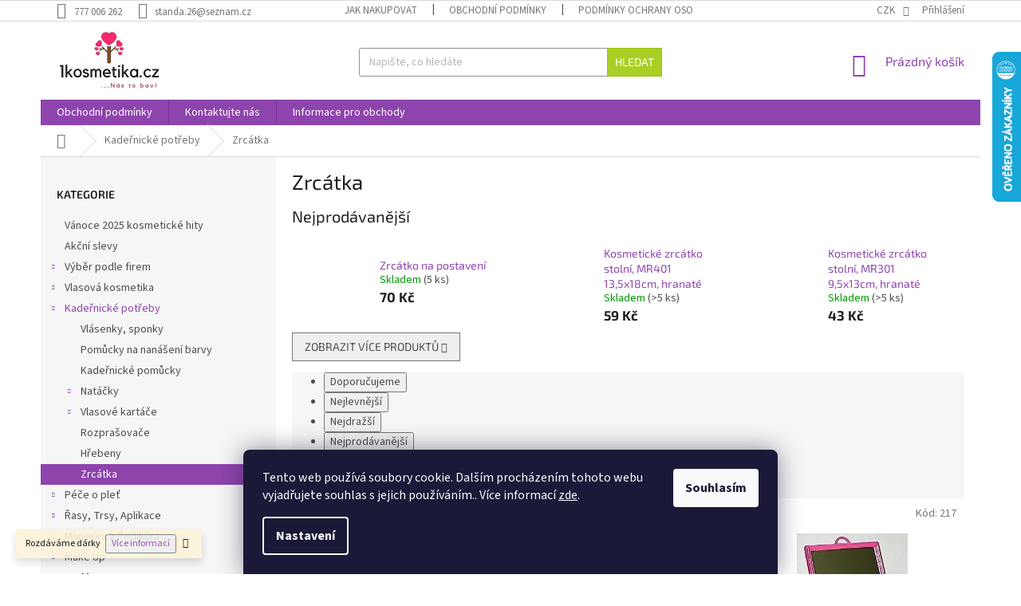

--- FILE ---
content_type: text/html; charset=utf-8
request_url: https://www.1kosmetika.cz/zrcatka/
body_size: 27014
content:
<!doctype html><html lang="cs" dir="ltr" class="header-background-light external-fonts-loaded"><head><meta charset="utf-8" /><meta name="viewport" content="width=device-width,initial-scale=1" /><title>Zrcátka - 1kosmetika.cz</title><link rel="preconnect" href="https://cdn.myshoptet.com" /><link rel="dns-prefetch" href="https://cdn.myshoptet.com" /><link rel="preload" href="https://cdn.myshoptet.com/prj/dist/master/cms/libs/jquery/jquery-1.11.3.min.js" as="script" /><link href="https://cdn.myshoptet.com/prj/dist/master/cms/templates/frontend_templates/shared/css/font-face/source-sans-3.css" rel="stylesheet"><link href="https://cdn.myshoptet.com/prj/dist/master/cms/templates/frontend_templates/shared/css/font-face/exo-2.css" rel="stylesheet"><link href="https://cdn.myshoptet.com/prj/dist/master/shop/dist/font-shoptet-11.css.98dac764b411554385c4.css" rel="stylesheet"><script>
dataLayer = [];
dataLayer.push({'shoptet' : {
    "pageType": "category",
    "currency": "CZK",
    "currencyInfo": {
        "decimalSeparator": ",",
        "exchangeRate": 1,
        "priceDecimalPlaces": 0,
        "symbol": "K\u010d",
        "symbolLeft": 0,
        "thousandSeparator": " "
    },
    "language": "cs",
    "projectId": 356874,
    "category": {
        "guid": "42b0635a-dcbe-11ec-90ab-b8ca3a6a5ac4",
        "path": "Kade\u0159nick\u00e9 pot\u0159eby | Zrc\u00e1tka",
        "parentCategoryGuid": "56c886b2-98eb-11ea-a6c2-b8ca3a6063f8"
    },
    "cartInfo": {
        "id": null,
        "freeShipping": false,
        "leftToFreeGift": {
            "formattedPrice": "290 K\u010d",
            "priceLeft": 290
        },
        "freeGift": false,
        "leftToFreeShipping": {
            "priceLeft": 1500,
            "dependOnRegion": 1,
            "formattedPrice": "1 500 K\u010d"
        },
        "discountCoupon": [],
        "getNoBillingShippingPrice": {
            "withoutVat": 0,
            "vat": 0,
            "withVat": 0
        },
        "cartItems": [],
        "taxMode": "ORDINARY"
    },
    "cart": [],
    "customer": {
        "priceRatio": 1,
        "priceListId": 1,
        "groupId": null,
        "registered": false,
        "mainAccount": false
    }
}});
dataLayer.push({'cookie_consent' : {
    "marketing": "denied",
    "analytics": "denied"
}});
document.addEventListener('DOMContentLoaded', function() {
    shoptet.consent.onAccept(function(agreements) {
        if (agreements.length == 0) {
            return;
        }
        dataLayer.push({
            'cookie_consent' : {
                'marketing' : (agreements.includes(shoptet.config.cookiesConsentOptPersonalisation)
                    ? 'granted' : 'denied'),
                'analytics': (agreements.includes(shoptet.config.cookiesConsentOptAnalytics)
                    ? 'granted' : 'denied')
            },
            'event': 'cookie_consent'
        });
    });
});
</script>

<!-- Google Tag Manager -->
<script>(function(w,d,s,l,i){w[l]=w[l]||[];w[l].push({'gtm.start':
new Date().getTime(),event:'gtm.js'});var f=d.getElementsByTagName(s)[0],
j=d.createElement(s),dl=l!='dataLayer'?'&l='+l:'';j.async=true;j.src=
'https://www.googletagmanager.com/gtm.js?id='+i+dl;f.parentNode.insertBefore(j,f);
})(window,document,'script','dataLayer','GTM-KRM7PCB');</script>
<!-- End Google Tag Manager -->

<meta property="og:type" content="website"><meta property="og:site_name" content="1kosmetika.cz"><meta property="og:url" content="https://www.1kosmetika.cz/zrcatka/"><meta property="og:title" content="Zrcátka - 1kosmetika.cz"><meta name="author" content="1kosmetika.cz"><meta name="web_author" content="Shoptet.cz"><meta name="dcterms.rightsHolder" content="www.1kosmetika.cz"><meta name="robots" content="index,follow"><meta property="og:image" content="https://cdn.myshoptet.com/usr/www.1kosmetika.cz/user/logos/1kosmetika-logo-1.png?t=1764554680"><meta property="og:description" content="Zrcátka, 1kosmetika.cz"><meta name="description" content="Zrcátka, 1kosmetika.cz"><meta name="google-site-verification" content="AFlzYTYF7qlSa3YgWH0sRnhXEPDh-Y-RQVCWZVyPi3g"><style>:root {--color-primary: #8e44ad;--color-primary-h: 282;--color-primary-s: 44%;--color-primary-l: 47%;--color-primary-hover: #7e2fa1;--color-primary-hover-h: 282;--color-primary-hover-s: 55%;--color-primary-hover-l: 41%;--color-secondary: #329fe5;--color-secondary-h: 203;--color-secondary-s: 77%;--color-secondary-l: 55%;--color-secondary-hover: #0f8bd9;--color-secondary-hover-h: 203;--color-secondary-hover-s: 87%;--color-secondary-hover-l: 45%;--color-tertiary: #aacf24;--color-tertiary-h: 73;--color-tertiary-s: 70%;--color-tertiary-l: 48%;--color-tertiary-hover: #9bc20e;--color-tertiary-hover-h: 73;--color-tertiary-hover-s: 87%;--color-tertiary-hover-l: 41%;--color-header-background: #ffffff;--template-font: "Source Sans 3";--template-headings-font: "Exo 2";--header-background-url: url("[data-uri]");--cookies-notice-background: #1A1937;--cookies-notice-color: #F8FAFB;--cookies-notice-button-hover: #f5f5f5;--cookies-notice-link-hover: #27263f;--templates-update-management-preview-mode-content: "Náhled aktualizací šablony je aktivní pro váš prohlížeč."}</style>
    
    <link href="https://cdn.myshoptet.com/prj/dist/master/shop/dist/main-11.less.d2b96e3871cb1e01a4b1.css" rel="stylesheet" />
        
<link rel="next" href="/zrcatka/strana-2/" />    <script>var shoptet = shoptet || {};</script>
    <script src="https://cdn.myshoptet.com/prj/dist/master/shop/dist/main-3g-header.js.b3b3f48cd33902743054.js"></script>
<!-- User include --><!-- project html code header -->
<style>
/*
velikost loga
*/

#header .site-name a img {
  max-height: 100px;
}

@media (min-width: 768px) {
  .header-top {
    padding-top: 10px;
    padding-bottom: 10px;
  }
  
  #header .site-name a img {
    max-height: 78px;
  }
}
</style>
<!-- /User include --><link rel="shortcut icon" href="/favicon.ico" type="image/x-icon" /><link rel="canonical" href="https://www.1kosmetika.cz/zrcatka/" />    <script>
        var _hwq = _hwq || [];
        _hwq.push(['setKey', '6DE66AFF557EA14433B37B0A9EBFC509']);
        _hwq.push(['setTopPos', '0']);
        _hwq.push(['showWidget', '22']);
        (function() {
            var ho = document.createElement('script');
            ho.src = 'https://cz.im9.cz/direct/i/gjs.php?n=wdgt&sak=6DE66AFF557EA14433B37B0A9EBFC509';
            var s = document.getElementsByTagName('script')[0]; s.parentNode.insertBefore(ho, s);
        })();
    </script>
<script>!function(){var t={9196:function(){!function(){var t=/\[object (Boolean|Number|String|Function|Array|Date|RegExp)\]/;function r(r){return null==r?String(r):(r=t.exec(Object.prototype.toString.call(Object(r))))?r[1].toLowerCase():"object"}function n(t,r){return Object.prototype.hasOwnProperty.call(Object(t),r)}function e(t){if(!t||"object"!=r(t)||t.nodeType||t==t.window)return!1;try{if(t.constructor&&!n(t,"constructor")&&!n(t.constructor.prototype,"isPrototypeOf"))return!1}catch(t){return!1}for(var e in t);return void 0===e||n(t,e)}function o(t,r,n){this.b=t,this.f=r||function(){},this.d=!1,this.a={},this.c=[],this.e=function(t){return{set:function(r,n){u(c(r,n),t.a)},get:function(r){return t.get(r)}}}(this),i(this,t,!n);var e=t.push,o=this;t.push=function(){var r=[].slice.call(arguments,0),n=e.apply(t,r);return i(o,r),n}}function i(t,n,o){for(t.c.push.apply(t.c,n);!1===t.d&&0<t.c.length;){if("array"==r(n=t.c.shift()))t:{var i=n,a=t.a;if("string"==r(i[0])){for(var f=i[0].split("."),s=f.pop(),p=(i=i.slice(1),0);p<f.length;p++){if(void 0===a[f[p]])break t;a=a[f[p]]}try{a[s].apply(a,i)}catch(t){}}}else if("function"==typeof n)try{n.call(t.e)}catch(t){}else{if(!e(n))continue;for(var l in n)u(c(l,n[l]),t.a)}o||(t.d=!0,t.f(t.a,n),t.d=!1)}}function c(t,r){for(var n={},e=n,o=t.split("."),i=0;i<o.length-1;i++)e=e[o[i]]={};return e[o[o.length-1]]=r,n}function u(t,o){for(var i in t)if(n(t,i)){var c=t[i];"array"==r(c)?("array"==r(o[i])||(o[i]=[]),u(c,o[i])):e(c)?(e(o[i])||(o[i]={}),u(c,o[i])):o[i]=c}}window.DataLayerHelper=o,o.prototype.get=function(t){var r=this.a;t=t.split(".");for(var n=0;n<t.length;n++){if(void 0===r[t[n]])return;r=r[t[n]]}return r},o.prototype.flatten=function(){this.b.splice(0,this.b.length),this.b[0]={},u(this.a,this.b[0])}}()}},r={};function n(e){var o=r[e];if(void 0!==o)return o.exports;var i=r[e]={exports:{}};return t[e](i,i.exports,n),i.exports}n.n=function(t){var r=t&&t.__esModule?function(){return t.default}:function(){return t};return n.d(r,{a:r}),r},n.d=function(t,r){for(var e in r)n.o(r,e)&&!n.o(t,e)&&Object.defineProperty(t,e,{enumerable:!0,get:r[e]})},n.o=function(t,r){return Object.prototype.hasOwnProperty.call(t,r)},function(){"use strict";n(9196)}()}();</script>    <!-- Global site tag (gtag.js) - Google Analytics -->
    <script async src="https://www.googletagmanager.com/gtag/js?id=UA-96957791-1"></script>
    <script>
        
        window.dataLayer = window.dataLayer || [];
        function gtag(){dataLayer.push(arguments);}
        

                    console.debug('default consent data');

            gtag('consent', 'default', {"ad_storage":"denied","analytics_storage":"denied","ad_user_data":"denied","ad_personalization":"denied","wait_for_update":500});
            dataLayer.push({
                'event': 'default_consent'
            });
        
        gtag('js', new Date());

                gtag('config', 'UA-96957791-1', { 'groups': "UA" });
        
        
        
        
        
        
        
        
        
        
        
        
        
        
        
        
        
        
        
        
        document.addEventListener('DOMContentLoaded', function() {
            if (typeof shoptet.tracking !== 'undefined') {
                for (var id in shoptet.tracking.bannersList) {
                    gtag('event', 'view_promotion', {
                        "send_to": "UA",
                        "promotions": [
                            {
                                "id": shoptet.tracking.bannersList[id].id,
                                "name": shoptet.tracking.bannersList[id].name,
                                "position": shoptet.tracking.bannersList[id].position
                            }
                        ]
                    });
                }
            }

            shoptet.consent.onAccept(function(agreements) {
                if (agreements.length !== 0) {
                    console.debug('gtag consent accept');
                    var gtagConsentPayload =  {
                        'ad_storage': agreements.includes(shoptet.config.cookiesConsentOptPersonalisation)
                            ? 'granted' : 'denied',
                        'analytics_storage': agreements.includes(shoptet.config.cookiesConsentOptAnalytics)
                            ? 'granted' : 'denied',
                                                                                                'ad_user_data': agreements.includes(shoptet.config.cookiesConsentOptPersonalisation)
                            ? 'granted' : 'denied',
                        'ad_personalization': agreements.includes(shoptet.config.cookiesConsentOptPersonalisation)
                            ? 'granted' : 'denied',
                        };
                    console.debug('update consent data', gtagConsentPayload);
                    gtag('consent', 'update', gtagConsentPayload);
                    dataLayer.push(
                        { 'event': 'update_consent' }
                    );
                }
            });
        });
    </script>
</head><body class="desktop id-2418 in-zrcatka template-11 type-category multiple-columns-body columns-3 ums_a11y_category_page--on ums_discussion_rating_forms--off ums_a11y_pagination--on ums_flags_display_unification--off mobile-header-version-0"><noscript>
    <style>
        #header {
            padding-top: 0;
            position: relative !important;
            top: 0;
        }
        .header-navigation {
            position: relative !important;
        }
        .overall-wrapper {
            margin: 0 !important;
        }
        body:not(.ready) {
            visibility: visible !important;
        }
    </style>
    <div class="no-javascript">
        <div class="no-javascript__title">Musíte změnit nastavení vašeho prohlížeče</div>
        <div class="no-javascript__text">Podívejte se na: <a href="https://www.google.com/support/bin/answer.py?answer=23852">Jak povolit JavaScript ve vašem prohlížeči</a>.</div>
        <div class="no-javascript__text">Pokud používáte software na blokování reklam, může být nutné povolit JavaScript z této stránky.</div>
        <div class="no-javascript__text">Děkujeme.</div>
    </div>
</noscript>

        <div id="fb-root"></div>
        <script>
            window.fbAsyncInit = function() {
                FB.init({
//                    appId            : 'your-app-id',
                    autoLogAppEvents : true,
                    xfbml            : true,
                    version          : 'v19.0'
                });
            };
        </script>
        <script async defer crossorigin="anonymous" src="https://connect.facebook.net/cs_CZ/sdk.js"></script>
<!-- Google Tag Manager (noscript) -->
<noscript><iframe src="https://www.googletagmanager.com/ns.html?id=GTM-KRM7PCB"
height="0" width="0" style="display:none;visibility:hidden"></iframe></noscript>
<!-- End Google Tag Manager (noscript) -->

    <div class="siteCookies siteCookies--bottom siteCookies--dark js-siteCookies" role="dialog" data-testid="cookiesPopup" data-nosnippet>
        <div class="siteCookies__form">
            <div class="siteCookies__content">
                <div class="siteCookies__text">
                    Tento web používá soubory cookie. Dalším procházením tohoto webu vyjadřujete souhlas s jejich používáním.. Více informací <a href="http://www.1kosmetika.cz/podminky-ochrany-osobnich-udaju/" target="\" _blank="">zde</a>.
                </div>
                <p class="siteCookies__links">
                    <button class="siteCookies__link js-cookies-settings" aria-label="Nastavení cookies" data-testid="cookiesSettings">Nastavení</button>
                </p>
            </div>
            <div class="siteCookies__buttonWrap">
                                <button class="siteCookies__button js-cookiesConsentSubmit" value="all" aria-label="Přijmout cookies" data-testid="buttonCookiesAccept">Souhlasím</button>
            </div>
        </div>
        <script>
            document.addEventListener("DOMContentLoaded", () => {
                const siteCookies = document.querySelector('.js-siteCookies');
                document.addEventListener("scroll", shoptet.common.throttle(() => {
                    const st = document.documentElement.scrollTop;
                    if (st > 1) {
                        siteCookies.classList.add('siteCookies--scrolled');
                    } else {
                        siteCookies.classList.remove('siteCookies--scrolled');
                    }
                }, 100));
            });
        </script>
    </div>
<a href="#content" class="skip-link sr-only">Přejít na obsah</a><div class="overall-wrapper"><div class="site-msg information"><div class="container"><div class="text">Rozdáváme dárky<a href="https://www.1kosmetika.cz/darky/"><button>Více informací</button></a></div><div class="close js-close-information-msg"></div></div></div><div class="user-action"><div class="container"><div class="user-action-in"><div class="user-action-login popup-widget login-widget"><div class="popup-widget-inner"><h2>Přihlášení k vašemu účtu</h2><div id="customerLogin"><form action="/action/Customer/Login/" method="post" id="formLoginIncluded" class="csrf-enabled" data-testid="formLogin"><input type="hidden" name="referer" value="" /><div class="form-group"><div class="input-wrapper email js-validated-element-wrapper no-label"><input type="email" name="email" class="form-control" placeholder="E-mailová adresa (např. jan@novak.cz)" data-testid="inputEmail" autocomplete="email" required /></div></div><div class="form-group"><div class="input-wrapper password js-validated-element-wrapper no-label"><input type="password" name="password" class="form-control" placeholder="Heslo" data-testid="inputPassword" autocomplete="current-password" required /><span class="no-display">Nemůžete vyplnit toto pole</span><input type="text" name="surname" value="" class="no-display" /></div></div><div class="form-group"><div class="login-wrapper"><button type="submit" class="btn btn-secondary btn-text btn-login" data-testid="buttonSubmit">Přihlásit se</button><div class="password-helper"><a href="/registrace/" data-testid="signup" rel="nofollow">Nová registrace</a><a href="/klient/zapomenute-heslo/" rel="nofollow">Zapomenuté heslo</a></div></div></div><div class="social-login-buttons"><div class="social-login-buttons-divider"><span>nebo</span></div><div class="form-group"><a href="/action/Social/login/?provider=Seznam" class="login-btn seznam" rel="nofollow"><span class="login-seznam-icon"></span><strong>Přihlásit se přes Seznam</strong></a></div></div></form>
</div></div></div>
    <div id="cart-widget" class="user-action-cart popup-widget cart-widget loader-wrapper" data-testid="popupCartWidget" role="dialog" aria-hidden="true"><div class="popup-widget-inner cart-widget-inner place-cart-here"><div class="loader-overlay"><div class="loader"></div></div></div><div class="cart-widget-button"><a href="/kosik/" class="btn btn-conversion" id="continue-order-button" rel="nofollow" data-testid="buttonNextStep">Pokračovat do košíku</a></div></div></div>
</div></div><div class="top-navigation-bar" data-testid="topNavigationBar">

    <div class="container">

        <div class="top-navigation-contacts">
            <strong>Zákaznická podpora:</strong><a href="tel:777006262" class="project-phone" aria-label="Zavolat na 777006262" data-testid="contactboxPhone"><span>777 006 262</span></a><a href="mailto:standa.26@seznam.cz" class="project-email" data-testid="contactboxEmail"><span>standa.26@seznam.cz</span></a>        </div>

                            <div class="top-navigation-menu">
                <div class="top-navigation-menu-trigger"></div>
                <ul class="top-navigation-bar-menu">
                                            <li class="top-navigation-menu-item-27">
                            <a href="/jak-nakupovat/">Jak nakupovat</a>
                        </li>
                                            <li class="top-navigation-menu-item-39">
                            <a href="/obchodni-podminky/">Obchodní podmínky</a>
                        </li>
                                            <li class="top-navigation-menu-item-691">
                            <a href="/podminky-ochrany-osobnich-udaju/">Podmínky ochrany osobních údajů </a>
                        </li>
                                    </ul>
                <ul class="top-navigation-bar-menu-helper"></ul>
            </div>
        
        <div class="top-navigation-tools">
            <div class="responsive-tools">
                <a href="#" class="toggle-window" data-target="search" aria-label="Hledat" data-testid="linkSearchIcon"></a>
                                                            <a href="#" class="toggle-window" data-target="login"></a>
                                                    <a href="#" class="toggle-window" data-target="navigation" aria-label="Menu" data-testid="hamburgerMenu"></a>
            </div>
                <div class="dropdown">
        <span>Ceny v:</span>
        <button id="topNavigationDropdown" type="button" data-toggle="dropdown" aria-haspopup="true" aria-expanded="false">
            CZK
            <span class="caret"></span>
        </button>
        <ul class="dropdown-menu" aria-labelledby="topNavigationDropdown"><li><a href="/action/Currency/changeCurrency/?currencyCode=CZK" rel="nofollow">CZK</a></li><li><a href="/action/Currency/changeCurrency/?currencyCode=EUR" rel="nofollow">EUR</a></li></ul>
    </div>
            <a href="/login/?backTo=%2Fzrcatka%2F" class="top-nav-button top-nav-button-login primary login toggle-window" data-target="login" data-testid="signin" rel="nofollow"><span>Přihlášení</span></a>        </div>

    </div>

</div>
<header id="header"><div class="container navigation-wrapper">
    <div class="header-top">
        <div class="site-name-wrapper">
            <div class="site-name"><a href="/" data-testid="linkWebsiteLogo"><img src="https://cdn.myshoptet.com/usr/www.1kosmetika.cz/user/logos/1kosmetika-logo-1.png" alt="1kosmetika.cz" fetchpriority="low" /></a></div>        </div>
        <div class="search" itemscope itemtype="https://schema.org/WebSite">
            <meta itemprop="headline" content="Zrcátka"/><meta itemprop="url" content="https://www.1kosmetika.cz"/><meta itemprop="text" content="Zrcátka, 1kosmetika.cz"/>            <form action="/action/ProductSearch/prepareString/" method="post"
    id="formSearchForm" class="search-form compact-form js-search-main"
    itemprop="potentialAction" itemscope itemtype="https://schema.org/SearchAction" data-testid="searchForm">
    <fieldset>
        <meta itemprop="target"
            content="https://www.1kosmetika.cz/vyhledavani/?string={string}"/>
        <input type="hidden" name="language" value="cs"/>
        
            
<input
    type="search"
    name="string"
        class="query-input form-control search-input js-search-input"
    placeholder="Napište, co hledáte"
    autocomplete="off"
    required
    itemprop="query-input"
    aria-label="Hledat"
    data-testid="searchInput"
>
            <button type="submit" class="btn btn-default" data-testid="searchBtn">Hledat</button>
        
    </fieldset>
</form>
        </div>
        <div class="navigation-buttons">
                
    <a href="/kosik/" class="btn btn-icon toggle-window cart-count" data-target="cart" data-hover="true" data-redirect="true" data-testid="headerCart" rel="nofollow" aria-haspopup="dialog" aria-expanded="false" aria-controls="cart-widget">
        
                <span class="sr-only">Nákupní košík</span>
        
            <span class="cart-price visible-lg-inline-block" data-testid="headerCartPrice">
                                    Prázdný košík                            </span>
        
    
            </a>
        </div>
    </div>
    <nav id="navigation" aria-label="Hlavní menu" data-collapsible="true"><div class="navigation-in menu"><ul class="menu-level-1" role="menubar" data-testid="headerMenuItems"><li class="menu-item-39" role="none"><a href="/obchodni-podminky/" data-testid="headerMenuItem" role="menuitem" aria-expanded="false"><b>Obchodní podmínky</b></a></li>
<li class="menu-item-29" role="none"><a href="/kontaktujte-nas/" data-testid="headerMenuItem" role="menuitem" aria-expanded="false"><b>Kontaktujte nás</b></a></li>
<li class="menu-item-1858" role="none"><a href="/informace-pro-obchody/" data-testid="headerMenuItem" role="menuitem" aria-expanded="false"><b>Informace pro obchody</b></a></li>
<li class="appended-category menu-item-2680" role="none"><a href="/vanoce-2025-kosmeticke-hity/"><b>Vánoce 2025 kosmetické hity</b></a></li><li class="appended-category menu-item-1873" role="none"><a href="/akcni-slevy-2/"><b>Akční slevy</b></a></li><li class="appended-category menu-item-1210 ext" role="none"><a href="/vyber-podle-firem/"><b>Výběr podle firem</b><span class="submenu-arrow" role="menuitem"></span></a><ul class="menu-level-2 menu-level-2-appended" role="menu"><li class="menu-item-2250" role="none"><a href="/vivian-gray/" data-testid="headerMenuItem" role="menuitem"><span>Vivian Gray</span></a></li><li class="menu-item-1876" role="none"><a href="/brubaker-nemecko/" data-testid="headerMenuItem" role="menuitem"><span>Brubaker</span></a></li><li class="menu-item-1468" role="none"><a href="/ma-provence-francie/" data-testid="headerMenuItem" role="menuitem"><span>Ma Provence</span></a></li><li class="menu-item-2379" role="none"><a href="/bcs-body-care-spanelsko/" data-testid="headerMenuItem" role="menuitem"><span>BCS</span></a></li><li class="menu-item-1213" role="none"><a href="/joanna-polsko/" data-testid="headerMenuItem" role="menuitem"><span>Joanna</span></a></li><li class="menu-item-2545" role="none"><a href="/label-provence-nature/" data-testid="headerMenuItem" role="menuitem"><span>Label Provence Nature</span></a></li><li class="menu-item-2580" role="none"><a href="/compagnia-delle-india/" data-testid="headerMenuItem" role="menuitem"><span>Compagnia delle India Itálie</span></a></li></ul></li><li class="appended-category menu-item-1201 ext" role="none"><a href="/vlasova-kosmetika/"><b>Vlasová kosmetika</b><span class="submenu-arrow" role="menuitem"></span></a><ul class="menu-level-2 menu-level-2-appended" role="menu"><li class="menu-item-1204" role="none"><a href="/meliry-na-vlasy/" data-testid="headerMenuItem" role="menuitem"><span>Melíry na vlasy</span></a></li><li class="menu-item-1222" role="none"><a href="/peroxidy/" data-testid="headerMenuItem" role="menuitem"><span>Peroxidy</span></a></li><li class="menu-item-1225" role="none"><a href="/barvy-na-vlasy/" data-testid="headerMenuItem" role="menuitem"><span>Barvy na vlasy</span></a></li><li class="menu-item-1261" role="none"><a href="/vlasovy-styling/" data-testid="headerMenuItem" role="menuitem"><span>Vlasový styling</span></a></li><li class="menu-item-1291" role="none"><a href="/trvale-ondulace/" data-testid="headerMenuItem" role="menuitem"><span>Trvalé ondulace</span></a></li><li class="menu-item-1303" role="none"><a href="/barevne-laky--tuzidla-a-glitry-na-vlasy/" data-testid="headerMenuItem" role="menuitem"><span>Barevné laky, tužidla a glitry na vlasy</span></a></li><li class="menu-item-1315" role="none"><a href="/sampony-a-kondicionery/" data-testid="headerMenuItem" role="menuitem"><span>Šampony a kondicionéry</span></a></li><li class="menu-item-1318" role="none"><a href="/masky-na-vlasy/" data-testid="headerMenuItem" role="menuitem"><span>Masky na vlasy</span></a></li><li class="menu-item-1381" role="none"><a href="/tonovaci-sampony/" data-testid="headerMenuItem" role="menuitem"><span>Tónovací šampóny</span></a></li><li class="menu-item-1546" role="none"><a href="/laky-a-tuzidla-na-vlasy/" data-testid="headerMenuItem" role="menuitem"><span>Laky a tužidla na vlasy</span></a></li><li class="menu-item-2298" role="none"><a href="/pripravky-a-pece-o-vousy/" data-testid="headerMenuItem" role="menuitem"><span>Přípravky a péče o vousy</span></a></li></ul></li><li class="appended-category menu-item-1282 ext" role="none"><a href="/kadernicke-potreby/"><b>Kadeřnické potřeby</b><span class="submenu-arrow" role="menuitem"></span></a><ul class="menu-level-2 menu-level-2-appended" role="menu"><li class="menu-item-1285" role="none"><a href="/vlasenky--sponky/" data-testid="headerMenuItem" role="menuitem"><span>Vlásenky, sponky</span></a></li><li class="menu-item-1309" role="none"><a href="/pomucky-na-nanaseni-barvy/" data-testid="headerMenuItem" role="menuitem"><span>Pomůcky na nanášení barvy</span></a></li><li class="menu-item-1312" role="none"><a href="/kadernicke-pomucky/" data-testid="headerMenuItem" role="menuitem"><span>Kadeřnické pomůcky</span></a></li><li class="menu-item-1330" role="none"><a href="/natacky/" data-testid="headerMenuItem" role="menuitem"><span>Natáčky</span></a></li><li class="menu-item-1369" role="none"><a href="/vlasove-kartace/" data-testid="headerMenuItem" role="menuitem"><span>Vlasové kartáče</span></a></li><li class="menu-item-1462" role="none"><a href="/rozprasovace/" data-testid="headerMenuItem" role="menuitem"><span>Rozprašovače</span></a></li><li class="menu-item-1495" role="none"><a href="/hrebeny/" data-testid="headerMenuItem" role="menuitem"><span>Hřebeny</span></a></li><li class="menu-item-2418" role="none"><a href="/zrcatka/" data-testid="headerMenuItem" role="menuitem"><span>Zrcátka</span></a></li></ul></li><li class="appended-category menu-item-1354 ext" role="none"><a href="/pece-o-plet/"><b>Péče o pleť</b><span class="submenu-arrow" role="menuitem"></span></a><ul class="menu-level-2 menu-level-2-appended" role="menu"><li class="menu-item-2424" role="none"><a href="/pletove-oleje/" data-testid="headerMenuItem" role="menuitem"><span>Masážní oleje</span></a></li><li class="menu-item-1357" role="none"><a href="/kremy/" data-testid="headerMenuItem" role="menuitem"><span>Krémy</span></a></li><li class="menu-item-1360" role="none"><a href="/pletove-masky/" data-testid="headerMenuItem" role="menuitem"><span>Pleťové masky</span></a></li><li class="menu-item-1363" role="none"><a href="/telova-mleka/" data-testid="headerMenuItem" role="menuitem"><span>Tělová mléka</span></a></li><li class="menu-item-1366" role="none"><a href="/sprchove-gely/" data-testid="headerMenuItem" role="menuitem"><span>Sprchové gely</span></a></li><li class="menu-item-1486" role="none"><a href="/peny-do-koupele-2/" data-testid="headerMenuItem" role="menuitem"><span>Pěny do koupele</span></a></li><li class="menu-item-1399" role="none"><a href="/peelingy-a-oleje/" data-testid="headerMenuItem" role="menuitem"><span>Peelingy a oleje</span></a></li><li class="menu-item-1408" role="none"><a href="/depilace/" data-testid="headerMenuItem" role="menuitem"><span>Depilace</span></a></li><li class="menu-item-2490" role="none"><a href="/balzamy-a-pomady-na-rty/" data-testid="headerMenuItem" role="menuitem"><span>Balzámy a pomády na rty</span></a></li></ul></li><li class="appended-category menu-item-1252 ext" role="none"><a href="/rasy--trsy--aplikace/"><b>Řasy, Trsy, Aplikace</b><span class="submenu-arrow" role="menuitem"></span></a><ul class="menu-level-2 menu-level-2-appended" role="menu"><li class="menu-item-1255" role="none"><a href="/umele-trsy/" data-testid="headerMenuItem" role="menuitem"><span>Umělé trsy</span></a></li><li class="menu-item-1258" role="none"><a href="/lepidla--kleste-na-rasy/" data-testid="headerMenuItem" role="menuitem"><span>Lepidla, kleště na řasy</span></a></li><li class="menu-item-1597" role="none"><a href="/umele-rasy-bloom/" data-testid="headerMenuItem" role="menuitem"><span>Umělé řasy BLOOM</span></a></li></ul></li><li class="appended-category menu-item-1234 ext" role="none"><a href="/manikura-a-pedikura/"><b>Manikúra a Pedikúra</b><span class="submenu-arrow" role="menuitem"></span></a><ul class="menu-level-2 menu-level-2-appended" role="menu"><li class="menu-item-1237" role="none"><a href="/umele-nehty--lepidla/" data-testid="headerMenuItem" role="menuitem"><span>Umělé nehty, lepidla</span></a></li><li class="menu-item-1276" role="none"><a href="/nuzky--kleste-na-nehty/" data-testid="headerMenuItem" role="menuitem"><span>Nůžky, kleště na nehty</span></a></li><li class="menu-item-1279" role="none"><a href="/pinzety-a-doplnky/" data-testid="headerMenuItem" role="menuitem"><span>Pinzety a doplňky</span></a></li><li class="menu-item-1300" role="none"><a href="/skrabky-na-paty/" data-testid="headerMenuItem" role="menuitem"><span>Škrabky na paty</span></a></li><li class="menu-item-1387" role="none"><a href="/manikury-dup/" data-testid="headerMenuItem" role="menuitem"><span>Manikúry DUP</span></a></li><li class="menu-item-1465" role="none"><a href="/pilniky-na-nehty-a-lesticky/" data-testid="headerMenuItem" role="menuitem"><span>Pilníky na nehty a leštičky</span></a></li><li class="menu-item-1549" role="none"><a href="/odlakovace/" data-testid="headerMenuItem" role="menuitem"><span>Odlakovače</span></a></li><li class="menu-item-1732" role="none"><a href="/manikury-vyprodej-2018/" data-testid="headerMenuItem" role="menuitem"><span>Manikúry výprodej 2018</span></a></li></ul></li><li class="appended-category menu-item-1267 ext" role="none"><a href="/make-up/"><b>Make Up</b><span class="submenu-arrow" role="menuitem"></span></a><ul class="menu-level-2 menu-level-2-appended" role="menu"><li class="menu-item-1270" role="none"><a href="/zrcatka-kosmeticka/" data-testid="headerMenuItem" role="menuitem"><span>Zrcátka kosmetická</span></a></li><li class="menu-item-1273" role="none"><a href="/kosmeticke-stetce/" data-testid="headerMenuItem" role="menuitem"><span>Kosmetické štětce</span></a></li><li class="menu-item-1288" role="none"><a href="/houbicky-make-up/" data-testid="headerMenuItem" role="menuitem"><span>Houbičky make-up</span></a></li><li class="menu-item-1396" role="none"><a href="/barvy-na-oboci/" data-testid="headerMenuItem" role="menuitem"><span>Barvy na obočí</span></a></li><li class="menu-item-1555" role="none"><a href="/aplikatory/" data-testid="headerMenuItem" role="menuitem"><span>Aplikátory</span></a></li></ul></li><li class="appended-category menu-item-1246 ext" role="none"><a href="/parfemy/"><b>Parfémy</b><span class="submenu-arrow" role="menuitem"></span></a><ul class="menu-level-2 menu-level-2-appended" role="menu"><li class="menu-item-1417" role="none"><a href="/deodoranty-damske/" data-testid="headerMenuItem" role="menuitem"><span>Deodoranty dámské</span></a></li><li class="menu-item-1456" role="none"><a href="/parfemy-damske/" data-testid="headerMenuItem" role="menuitem"><span>Parfémy dámské</span></a></li><li class="menu-item-2292" role="none"><a href="/parfemy-panske/" data-testid="headerMenuItem" role="menuitem"><span>Parfémy pánské</span></a></li><li class="menu-item-2388" role="none"><a href="/darkove-kolekce--sety-parfemu/" data-testid="headerMenuItem" role="menuitem"><span>Dárkové kolekce, sety parfémů</span></a></li></ul></li><li class="appended-category menu-item-1321 ext" role="none"><a href="/dekorativni-kosmetika/"><b>Dekorativní kosmetika</b><span class="submenu-arrow" role="menuitem"></span></a><ul class="menu-level-2 menu-level-2-appended" role="menu"><li class="menu-item-1324" role="none"><a href="/ocni-stiny-tuzkove/" data-testid="headerMenuItem" role="menuitem"><span>Oční stíny tužkové</span></a></li><li class="menu-item-1327" role="none"><a href="/konturovaci-tuzky--ocni-linky/" data-testid="headerMenuItem" role="menuitem"><span>Konturovací tužky, Oční linky</span></a></li></ul></li><li class="appended-category menu-item-1240 ext" role="none"><a href="/osobni-hygiena/"><b>Osobní hygiena</b><span class="submenu-arrow" role="menuitem"></span></a><ul class="menu-level-2 menu-level-2-appended" role="menu"><li class="menu-item-1474" role="none"><a href="/tuha-mydla/" data-testid="headerMenuItem" role="menuitem"><span>Tuhá mýdla</span></a></li><li class="menu-item-1441" role="none"><a href="/tekuta-mydla/" data-testid="headerMenuItem" role="menuitem"><span>Tekutá mýdla</span></a></li><li class="menu-item-1243" role="none"><a href="/holici-potreby/" data-testid="headerMenuItem" role="menuitem"><span>Holící potřeby</span></a></li><li class="menu-item-1306" role="none"><a href="/pemzy-a-kartacky/" data-testid="headerMenuItem" role="menuitem"><span>Pemzy a kartáčky</span></a></li><li class="menu-item-1378" role="none"><a href="/lufy/" data-testid="headerMenuItem" role="menuitem"><span>Lufy</span></a></li><li class="menu-item-1429" role="none"><a href="/zinky--myci-houby/" data-testid="headerMenuItem" role="menuitem"><span>Žínky, mycí houby</span></a></li><li class="menu-item-1450" role="none"><a href="/ustni-vody/" data-testid="headerMenuItem" role="menuitem"><span>Ústní vody</span></a></li><li class="menu-item-1501" role="none"><a href="/mydlenky--kelimky--pouzdra/" data-testid="headerMenuItem" role="menuitem"><span>Mydlenky, kelímky, pouzdra</span></a></li><li class="menu-item-2642" role="none"><a href="/krabicky-na-mydlo-kovove-2/" data-testid="headerMenuItem" role="menuitem"><span>Krabičky na mýdlo kovové</span></a></li><li class="menu-item-1540" role="none"><a href="/soli-a-oleje-do-koupele/" data-testid="headerMenuItem" role="menuitem"><span>Soli a oleje do koupele</span></a></li><li class="menu-item-1624" role="none"><a href="/vlhcene-ubrousky--kapesniky/" data-testid="headerMenuItem" role="menuitem"><span>Vlhčené ubrousky, kapesníky</span></a></li><li class="menu-item-1627" role="none"><a href="/odlicovaci-tampony--vatove-tycinky/" data-testid="headerMenuItem" role="menuitem"><span>Odličovací tampony, Vatové tyčinky</span></a></li><li class="menu-item-1843" role="none"><a href="/pomady-na-rty-2/" data-testid="headerMenuItem" role="menuitem"><span>Pomády na rty</span></a></li><li class="menu-item-1884" role="none"><a href="/zubni-kartacky/" data-testid="headerMenuItem" role="menuitem"><span>Zubní kartáčky</span></a></li><li class="menu-item-1887" role="none"><a href="/zubni-pasty/" data-testid="headerMenuItem" role="menuitem"><span>Zubní pasty</span></a></li></ul></li><li class="appended-category menu-item-1831" role="none"><a href="/darkove-kosmeticke-sety/"><b>Dárkové kosmetické sety</b></a></li><li class="appended-category menu-item-1447 ext" role="none"><a href="/pece-o-deti/"><b>Péče o děti</b><span class="submenu-arrow" role="menuitem"></span></a><ul class="menu-level-2 menu-level-2-appended" role="menu"><li class="menu-item-2677" role="none"><a href="/dekorativni-kosmetika-darkove-sety/" data-testid="headerMenuItem" role="menuitem"><span>Dekorativní kosmetika - dárkové sety</span></a></li><li class="menu-item-1453" role="none"><a href="/dentalni-hygiena/" data-testid="headerMenuItem" role="menuitem"><span>Dentální hygiena</span></a></li><li class="menu-item-1498" role="none"><a href="/kosmetika-proti-vsim/" data-testid="headerMenuItem" role="menuitem"><span>Kosmetika proti vším</span></a></li><li class="menu-item-1504" role="none"><a href="/sprchove-gely-a-sampony/" data-testid="headerMenuItem" role="menuitem"><span>Sprchové gely a šampóny</span></a></li><li class="menu-item-1543" role="none"><a href="/lahve--hrnky--siditka/" data-testid="headerMenuItem" role="menuitem"><span>Lahve, hrnky, šidítka</span></a></li><li class="menu-item-1621" role="none"><a href="/vlhcene-ubrousky-a-pleny/" data-testid="headerMenuItem" role="menuitem"><span>Vlhčené ubrousky a Pleny</span></a></li><li class="menu-item-1840" role="none"><a href="/pomady-na-rty/" data-testid="headerMenuItem" role="menuitem"><span>Pomády na rty</span></a></li></ul></li><li class="appended-category menu-item-1414" role="none"><a href="/etue-kosmeticke/"><b>Etue kosmetické</b></a></li><li class="appended-category menu-item-1390 ext" role="none"><a href="/vune-do-interieru/"><b>Vůně do interiérů</b><span class="submenu-arrow" role="menuitem"></span></a><ul class="menu-level-2 menu-level-2-appended" role="menu"><li class="menu-item-2448" role="none"><a href="/osvezovace-vzduchu-2/" data-testid="headerMenuItem" role="menuitem"><span>Osvěžovače vzduchu</span></a></li><li class="menu-item-1393" role="none"><a href="/aroma-oleje/" data-testid="headerMenuItem" role="menuitem"><span>Aroma oleje</span></a></li><li class="menu-item-1528" role="none"><a href="/vonne-sacky/" data-testid="headerMenuItem" role="menuitem"><span>Vonné sáčky</span></a></li><li class="menu-item-2430" role="none"><a href="/difuzery/" data-testid="headerMenuItem" role="menuitem"><span>Aroma difuzéry</span></a></li><li class="menu-item-2436" role="none"><a href="/citronella/" data-testid="headerMenuItem" role="menuitem"><span>Citronella</span></a></li><li class="menu-item-1660" role="none"><a href="/aromalampy/" data-testid="headerMenuItem" role="menuitem"><span>Aromalampy</span></a></li><li class="menu-item-2454" role="none"><a href="/vune-do-pradla/" data-testid="headerMenuItem" role="menuitem"><span>Vůně do prádla</span></a></li></ul></li><li class="appended-category menu-item-1420 ext" role="none"><a href="/drogerie/"><b>Drogerie</b><span class="submenu-arrow" role="menuitem"></span></a><ul class="menu-level-2 menu-level-2-appended" role="menu"><li class="menu-item-1426" role="none"><a href="/cistici-a-uklidove-prostredky/" data-testid="headerMenuItem" role="menuitem"><span>Čistící a úklidové prostředky</span></a></li><li class="menu-item-1552" role="none"><a href="/cistici-vlhcene-ubrousky/" data-testid="headerMenuItem" role="menuitem"><span>Čistící vlhčené ubrousky</span></a></li><li class="menu-item-2634" role="none"><a href="/prani-a-suseni-pradla/" data-testid="headerMenuItem" role="menuitem"><span>Praní a sušení prádla</span></a></li><li class="menu-item-1618" role="none"><a href="/sigal-vojenske-lestidlo/" data-testid="headerMenuItem" role="menuitem"><span>SIGAL - vojenské leštidlo</span></a></li><li class="menu-item-1642" role="none"><a href="/wc-prostredky/" data-testid="headerMenuItem" role="menuitem"><span>WC prostředky</span></a></li><li class="menu-item-1879" role="none"><a href="/domaci-potreby/" data-testid="headerMenuItem" role="menuitem"><span>Domácí a kuchyňské potřeby</span></a></li><li class="menu-item-2406" role="none"><a href="/houby-a-uterky-na-cisteni-a-myti/" data-testid="headerMenuItem" role="menuitem"><span>Houby a utěrky na čištění a mytí</span></a></li><li class="menu-item-2631" role="none"><a href="/podlozky-pro-malicky/" data-testid="headerMenuItem" role="menuitem"><span>Podložky pro malíčky</span></a></li></ul></li><li class="appended-category menu-item-1297" role="none"><a href="/vyprodej/"><b>Výprodej</b></a></li><li class="appended-category menu-item-2517" role="none"><a href="/plavecke-cepice/"><b>Plavecké čepice</b></a></li></ul></div><span class="navigation-close"></span></nav><div class="menu-helper" data-testid="hamburgerMenu"><span>Více</span></div>
</div></header><!-- / header -->


                    <div class="container breadcrumbs-wrapper">
            <div class="breadcrumbs navigation-home-icon-wrapper" itemscope itemtype="https://schema.org/BreadcrumbList">
                                                                            <span id="navigation-first" data-basetitle="1kosmetika.cz" itemprop="itemListElement" itemscope itemtype="https://schema.org/ListItem">
                <a href="/" itemprop="item" class="navigation-home-icon"><span class="sr-only" itemprop="name">Domů</span></a>
                <span class="navigation-bullet">/</span>
                <meta itemprop="position" content="1" />
            </span>
                                <span id="navigation-1" itemprop="itemListElement" itemscope itemtype="https://schema.org/ListItem">
                <a href="/kadernicke-potreby/" itemprop="item" data-testid="breadcrumbsSecondLevel"><span itemprop="name">Kadeřnické potřeby</span></a>
                <span class="navigation-bullet">/</span>
                <meta itemprop="position" content="2" />
            </span>
                                            <span id="navigation-2" itemprop="itemListElement" itemscope itemtype="https://schema.org/ListItem" data-testid="breadcrumbsLastLevel">
                <meta itemprop="item" content="https://www.1kosmetika.cz/zrcatka/" />
                <meta itemprop="position" content="3" />
                <span itemprop="name" data-title="Zrcátka">Zrcátka</span>
            </span>
            </div>
        </div>
    
<div id="content-wrapper" class="container content-wrapper">
    
    <div class="content-wrapper-in">
                                                <aside class="sidebar sidebar-left"  data-testid="sidebarMenu">
                                                                                                <div class="sidebar-inner">
                                                                                                        <div class="box box-bg-variant box-categories">    <div class="skip-link__wrapper">
        <span id="categories-start" class="skip-link__target js-skip-link__target sr-only" tabindex="-1">&nbsp;</span>
        <a href="#categories-end" class="skip-link skip-link--start sr-only js-skip-link--start">Přeskočit kategorie</a>
    </div>

<h4>Kategorie</h4>


<div id="categories"><div class="categories cat-01 expanded" id="cat-2680"><div class="topic"><a href="/vanoce-2025-kosmeticke-hity/">Vánoce 2025 kosmetické hity<span class="cat-trigger">&nbsp;</span></a></div></div><div class="categories cat-02 external" id="cat-1873"><div class="topic"><a href="/akcni-slevy-2/">Akční slevy<span class="cat-trigger">&nbsp;</span></a></div></div><div class="categories cat-01 expandable external" id="cat-1210"><div class="topic"><a href="/vyber-podle-firem/">Výběr podle firem<span class="cat-trigger">&nbsp;</span></a></div>

    </div><div class="categories cat-02 expandable external" id="cat-1201"><div class="topic"><a href="/vlasova-kosmetika/">Vlasová kosmetika<span class="cat-trigger">&nbsp;</span></a></div>

    </div><div class="categories cat-01 expandable active expanded" id="cat-1282"><div class="topic child-active"><a href="/kadernicke-potreby/">Kadeřnické potřeby<span class="cat-trigger">&nbsp;</span></a></div>

                    <ul class=" active expanded">
                                        <li >
                <a href="/vlasenky--sponky/">
                    Vlásenky, sponky
                                    </a>
                                                                </li>
                                <li >
                <a href="/pomucky-na-nanaseni-barvy/">
                    Pomůcky na nanášení barvy
                                    </a>
                                                                </li>
                                <li >
                <a href="/kadernicke-pomucky/">
                    Kadeřnické pomůcky
                                    </a>
                                                                </li>
                                <li class="
                                 expandable                                 external">
                <a href="/natacky/">
                    Natáčky
                    <span class="cat-trigger">&nbsp;</span>                </a>
                                                            

    
                                                </li>
                                <li class="
                                 expandable                                 external">
                <a href="/vlasove-kartace/">
                    Vlasové kartáče
                    <span class="cat-trigger">&nbsp;</span>                </a>
                                                            

    
                                                </li>
                                <li >
                <a href="/rozprasovace/">
                    Rozprašovače
                                    </a>
                                                                </li>
                                <li >
                <a href="/hrebeny/">
                    Hřebeny
                                    </a>
                                                                </li>
                                <li class="
                active                                                 ">
                <a href="/zrcatka/">
                    Zrcátka
                                    </a>
                                                                </li>
                </ul>
    </div><div class="categories cat-02 expandable external" id="cat-1354"><div class="topic"><a href="/pece-o-plet/">Péče o pleť<span class="cat-trigger">&nbsp;</span></a></div>

    </div><div class="categories cat-01 expandable external" id="cat-1252"><div class="topic"><a href="/rasy--trsy--aplikace/">Řasy, Trsy, Aplikace<span class="cat-trigger">&nbsp;</span></a></div>

    </div><div class="categories cat-02 expandable external" id="cat-1234"><div class="topic"><a href="/manikura-a-pedikura/">Manikúra a Pedikúra<span class="cat-trigger">&nbsp;</span></a></div>

    </div><div class="categories cat-01 expandable external" id="cat-1267"><div class="topic"><a href="/make-up/">Make Up<span class="cat-trigger">&nbsp;</span></a></div>

    </div><div class="categories cat-02 expandable external" id="cat-1246"><div class="topic"><a href="/parfemy/">Parfémy<span class="cat-trigger">&nbsp;</span></a></div>

    </div><div class="categories cat-01 expandable external" id="cat-1321"><div class="topic"><a href="/dekorativni-kosmetika/">Dekorativní kosmetika<span class="cat-trigger">&nbsp;</span></a></div>

    </div><div class="categories cat-02 expandable external" id="cat-1240"><div class="topic"><a href="/osobni-hygiena/">Osobní hygiena<span class="cat-trigger">&nbsp;</span></a></div>

    </div><div class="categories cat-01 external" id="cat-1831"><div class="topic"><a href="/darkove-kosmeticke-sety/">Dárkové kosmetické sety<span class="cat-trigger">&nbsp;</span></a></div></div><div class="categories cat-02 expandable external" id="cat-1447"><div class="topic"><a href="/pece-o-deti/">Péče o děti<span class="cat-trigger">&nbsp;</span></a></div>

    </div><div class="categories cat-01 external" id="cat-1414"><div class="topic"><a href="/etue-kosmeticke/">Etue kosmetické<span class="cat-trigger">&nbsp;</span></a></div></div><div class="categories cat-02 expandable external" id="cat-1390"><div class="topic"><a href="/vune-do-interieru/">Vůně do interiérů<span class="cat-trigger">&nbsp;</span></a></div>

    </div><div class="categories cat-01 expandable external" id="cat-1420"><div class="topic"><a href="/drogerie/">Drogerie<span class="cat-trigger">&nbsp;</span></a></div>

    </div><div class="categories cat-02 external" id="cat-1297"><div class="topic"><a href="/vyprodej/">Výprodej<span class="cat-trigger">&nbsp;</span></a></div></div><div class="categories cat-01 expanded" id="cat-2517"><div class="topic"><a href="/plavecke-cepice/">Plavecké čepice<span class="cat-trigger">&nbsp;</span></a></div></div>        </div>

    <div class="skip-link__wrapper">
        <a href="#categories-start" class="skip-link skip-link--end sr-only js-skip-link--end" tabindex="-1" hidden>Přeskočit kategorie</a>
        <span id="categories-end" class="skip-link__target js-skip-link__target sr-only" tabindex="-1">&nbsp;</span>
    </div>
</div>
                                                                                                            <div class="box box-bg-default box-sm box-filters"><div id="filters-default-position" data-filters-default-position="left"></div><div class="filters-wrapper"><div class="filters-unveil-button-wrapper" data-testid='buttonOpenFilter'><a href="#" class="btn btn-default unveil-button" data-unveil="filters" data-text="Zavřít filtr">Otevřít filtr </a></div><div id="filters" class="filters"><div class="slider-wrapper"><h4><span>Cena</span></h4><div class="slider-header"><span class="from"><span id="min">19</span> Kč</span><span class="to"><span id="max">125</span> Kč</span></div><div class="slider-content"><div id="slider" class="param-price-filter"></div></div><span id="currencyExchangeRate" class="no-display">1</span><span id="categoryMinValue" class="no-display">19</span><span id="categoryMaxValue" class="no-display">125</span></div><form action="/action/ProductsListing/setPriceFilter/" method="post" id="price-filter-form"><fieldset id="price-filter"><input type="hidden" value="19" name="priceMin" id="price-value-min" /><input type="hidden" value="125" name="priceMax" id="price-value-max" /><input type="hidden" name="referer" value="/zrcatka/" /></fieldset></form><div class="filter-sections"><div class="filter-section filter-section-boolean"><div class="param-filter-top"><form action="/action/ProductsListing/setStockFilter/" method="post"><fieldset><div><input type="checkbox" value="1" name="stock" id="stock" data-url="https://www.1kosmetika.cz/zrcatka/?stock=1" data-filter-id="1" data-filter-code="stock"  autocomplete="off" /><label for="stock" class="filter-label">Na skladě <span class="filter-count">13</span></label></div><input type="hidden" name="referer" value="/zrcatka/" /></fieldset></form></div></div><div class="filter-section filter-section-button"><a href="#" class="chevron-after chevron-down-after toggle-filters" data-unveil="category-filter-hover">Rozbalit filtr</a></div><div id="category-filter-hover"><div id="manufacturer-filter" class="filter-section filter-section-manufacturer"><h4><span>Značky</span></h4><form action="/action/productsListing/setManufacturerFilter/" method="post"><fieldset><div><input data-url="https://www.1kosmetika.cz/zrcatka:barton-trading/" data-filter-id="barton-trading" data-filter-code="manufacturerId" type="checkbox" name="manufacturerId[]" id="manufacturerId[]barton-trading" value="barton-trading" autocomplete="off" /><label for="manufacturerId[]barton-trading" class="filter-label">Barton Trading&nbsp;<span class="filter-count">8</span></label></div><div><input data-url="https://www.1kosmetika.cz/zrcatka:duko/" data-filter-id="duko" data-filter-code="manufacturerId" type="checkbox" name="manufacturerId[]" id="manufacturerId[]duko" value="duko" autocomplete="off" /><label for="manufacturerId[]duko" class="filter-label">Duko&nbsp;<span class="filter-count">5</span></label></div><input type="hidden" name="referer" value="/zrcatka/" /></fieldset></form></div><div class="filter-section filter-section-count"><div class="filter-total-count">        Položek k zobrazení: <strong>13</strong>
    </div>
</div>

</div></div></div></div></div>
                                                                                                                                        <div class="box box-bg-variant box-sm box-section2">
                            
        <h4><span>ZÁKAZNICKÁ SEKCE</span></h4>
                    <div class="news-item-widget">
                                <h5 >
                <a href="/zakaznicka-sekce/podminky-ochrany-osobnich-udaju/">Podmínky ochrany osobních údajů</a></h5>
                                            </div>
                    <div class="news-item-widget">
                                <h5 >
                <a href="/zakaznicka-sekce/prohlaseni-o-pouziti-cookies/">Prohlášení o použití cookies</a></h5>
                                            </div>
                    <div class="news-item-widget">
                                <h5 >
                <a href="/zakaznicka-sekce/obchodni-podminky/">OBCHODNÍ PODMÍNKY</a></h5>
                                            </div>
                    <div class="news-item-widget">
                                <h5 >
                <a href="/zakaznicka-sekce/doprava-a-platba/">DOPRAVA A PLATBA</a></h5>
                                            </div>
                    <div class="news-item-widget">
                                <h5 >
                <a href="/zakaznicka-sekce/reklamacni-rad/">REKLAMAČNÍ ŘÁD</a></h5>
                                            </div>
                    <div class="news-item-widget">
                                <h5 >
                <a href="/zakaznicka-sekce/velkoobchod/">VELKOOBCHOD</a></h5>
                                            </div>
                    <div class="news-item-widget">
                                <h5 >
                <a href="/zakaznicka-sekce/kontakt/">KONTAKT</a></h5>
                                            </div>
                    <div class="news-item-widget">
                                <h5 >
                <a href="/zakaznicka-sekce/gopay/">GOPAY</a></h5>
                                            </div>
                    

                    </div>
                                                                                                                                <div class="box box-bg-default box-sm box-onlinePayments"><h4><span>Přijímáme online platby</span></h4>
<p class="text-center">
    <img src="data:image/svg+xml,%3Csvg%20width%3D%22148%22%20height%3D%2234%22%20xmlns%3D%22http%3A%2F%2Fwww.w3.org%2F2000%2Fsvg%22%3E%3C%2Fsvg%3E" alt="Loga kreditních karet" width="148" height="34"  data-src="https://cdn.myshoptet.com/prj/dist/master/cms/img/common/payment_logos/payments.png" fetchpriority="low" />
</p>
</div>
                                                                                                            <div class="box box-bg-variant box-sm box-topProducts">        <div class="top-products-wrapper js-top10" >
        <h4><span>Top 10 produktů</span></h4>
        <ol class="top-products">
                            <li class="display-image">
                                            <a href="/gumicka-do-vlasu-beruska--2ks/" class="top-products-image">
                            <img src="data:image/svg+xml,%3Csvg%20width%3D%22100%22%20height%3D%22100%22%20xmlns%3D%22http%3A%2F%2Fwww.w3.org%2F2000%2Fsvg%22%3E%3C%2Fsvg%3E" alt="7648 gumicka do vlasu beruska 2ks" width="100" height="100"  data-src="https://cdn.myshoptet.com/usr/www.1kosmetika.cz/user/shop/related/7648_7648-gumicka-do-vlasu-beruska-2ks.jpg?5f8f4de2" fetchpriority="low" />
                        </a>
                                        <a href="/gumicka-do-vlasu-beruska--2ks/" class="top-products-content">
                        <span class="top-products-name">  Gumička do vlasů Beruška, 2ks</span>
                        
                                                        <strong>
                                27 Kč
                                    

                            </strong>
                                                    
                    </a>
                </li>
                            <li class="display-image">
                                            <a href="/mydlo-levandule--200g-ma-provence/" class="top-products-image">
                            <img src="data:image/svg+xml,%3Csvg%20width%3D%22100%22%20height%3D%22100%22%20xmlns%3D%22http%3A%2F%2Fwww.w3.org%2F2000%2Fsvg%22%3E%3C%2Fsvg%3E" alt="Savons 200g Lavande" width="100" height="100"  data-src="https://cdn.myshoptet.com/usr/www.1kosmetika.cz/user/shop/related/6145_savons-200g-lavande.jpg?5f816404" fetchpriority="low" />
                        </a>
                                        <a href="/mydlo-levandule--200g-ma-provence/" class="top-products-content">
                        <span class="top-products-name">  Mýdlo LEVANDULE, 200g Ma Provence</span>
                        
                                                        <strong>
                                89 Kč
                                    

                            </strong>
                                                    
                    </a>
                </li>
                            <li class="display-image">
                                            <a href="/birds-of-paradise-sprchovy-gel--500ml--ylang-ylan-vanilka-a-santal-vivian-gray/" class="top-products-image">
                            <img src="data:image/svg+xml,%3Csvg%20width%3D%22100%22%20height%3D%22100%22%20xmlns%3D%22http%3A%2F%2Fwww.w3.org%2F2000%2Fsvg%22%3E%3C%2Fsvg%3E" alt="BIRDS OF PARADISE Sprchový gel, 500ml, ylang-ylan vanilka a santal Vivian Gray" width="100" height="100"  data-src="https://cdn.myshoptet.com/usr/www.1kosmetika.cz/user/shop/related/16949_birds-of-paradise-sprchovy-gel--500ml--ylang-ylan-vanilka-a-santal-vivian-gray.jpg?6895ba70" fetchpriority="low" />
                        </a>
                                        <a href="/birds-of-paradise-sprchovy-gel--500ml--ylang-ylan-vanilka-a-santal-vivian-gray/" class="top-products-content">
                        <span class="top-products-name">  BIRDS OF PARADISE Sprchový gel, 500ml, ylang-ylan vanilka a santal Vivian Gray</span>
                        
                                                        <strong>
                                119 Kč
                                    

                            </strong>
                                                    
                    </a>
                </li>
                            <li class="display-image">
                                            <a href="/krem-na-ruce-velvet-romance-vivian-gray/" class="top-products-image">
                            <img src="data:image/svg+xml,%3Csvg%20width%3D%22100%22%20height%3D%22100%22%20xmlns%3D%22http%3A%2F%2Fwww.w3.org%2F2000%2Fsvg%22%3E%3C%2Fsvg%3E" alt="Krém na ruce VELVET ROMANCE Vivian Gray" width="100" height="100"  data-src="https://cdn.myshoptet.com/usr/www.1kosmetika.cz/user/shop/related/17020_krem-na-ruce-velvet-romance-vivian-gray.jpg?69049461" fetchpriority="low" />
                        </a>
                                        <a href="/krem-na-ruce-velvet-romance-vivian-gray/" class="top-products-content">
                        <span class="top-products-name">  Krém na ruce VELVET ROMANCE Vivian Gray</span>
                        
                                                        <strong>
                                39 Kč
                                    

                            </strong>
                                                    
                    </a>
                </li>
                            <li class="display-image">
                                            <a href="/kosmeticky-set-blue-botanicals-sprchovy-gel--tekute-mydlo--krem-na-ruce-vivian-gray/" class="top-products-image">
                            <img src="data:image/svg+xml,%3Csvg%20width%3D%22100%22%20height%3D%22100%22%20xmlns%3D%22http%3A%2F%2Fwww.w3.org%2F2000%2Fsvg%22%3E%3C%2Fsvg%3E" alt="Kosmetický set BLUE BOTANICALS Sprchový gel, Tekuté mýdlo, Krém na ruce Vivian Gray" width="100" height="100"  data-src="https://cdn.myshoptet.com/usr/www.1kosmetika.cz/user/shop/related/17011-3_kosmeticky-set-blue-botanicals-sprchovy-gel--tekute-mydlo--krem-na-ruce-vivian-gray.jpg?68ff372e" fetchpriority="low" />
                        </a>
                                        <a href="/kosmeticky-set-blue-botanicals-sprchovy-gel--tekute-mydlo--krem-na-ruce-vivian-gray/" class="top-products-content">
                        <span class="top-products-name">  Kosmetický set BLUE BOTANICALS Sprchový gel, Tekuté mýdlo, Krém na ruce Vivian Gray</span>
                        
                                                        <strong>
                                279 Kč
                                    

                            </strong>
                                                    
                    </a>
                </li>
                            <li class="display-image">
                                            <a href="/bylinna-bomba-cistici-sampon-pro-mastne-a-normalni-vlasy-500ml/" class="top-products-image">
                            <img src="data:image/svg+xml,%3Csvg%20width%3D%22100%22%20height%3D%22100%22%20xmlns%3D%22http%3A%2F%2Fwww.w3.org%2F2000%2Fsvg%22%3E%3C%2Fsvg%3E" alt="bomba ziolowa szampon oczyszczajacy do wlosow przetluszczajacych sie i normalnych 500ml" width="100" height="100"  data-src="https://cdn.myshoptet.com/usr/www.1kosmetika.cz/user/shop/related/16612-1_bomba-ziolowa-szampon-oczyszczajacy-do-wlosow-przetluszczajacych-sie-i-normalnych-500ml.jpg?67515cc0" fetchpriority="low" />
                        </a>
                                        <a href="/bylinna-bomba-cistici-sampon-pro-mastne-a-normalni-vlasy-500ml/" class="top-products-content">
                        <span class="top-products-name">  BYLINNÁ BOMBA Čisticí šampon pro mastné a normální vlasy 500ml</span>
                        
                                                        <strong>
                                75 Kč
                                    

                            </strong>
                                                    
                    </a>
                </li>
                            <li class="display-image">
                                            <a href="/tekute-mydlo-mleko-na-ruce-kosmeticky-set-red-fairy-vivian-gray/" class="top-products-image">
                            <img src="data:image/svg+xml,%3Csvg%20width%3D%22100%22%20height%3D%22100%22%20xmlns%3D%22http%3A%2F%2Fwww.w3.org%2F2000%2Fsvg%22%3E%3C%2Fsvg%3E" alt="Tekuté mýdlo + Mléko na ruce Kosmetický set RED FAIRY Vivian Gray" width="100" height="100"  data-src="https://cdn.myshoptet.com/usr/www.1kosmetika.cz/user/shop/related/16343-1_tekute-mydlo-mleko-na-ruce-kosmeticky-set-red-fairy-vivian-gray.jpg?66e7f125" fetchpriority="low" />
                        </a>
                                        <a href="/tekute-mydlo-mleko-na-ruce-kosmeticky-set-red-fairy-vivian-gray/" class="top-products-content">
                        <span class="top-products-name">  Tekuté mýdlo + Mléko na ruce Kosmetický set RED FAIRY Vivian Gray</span>
                        
                                                        <strong>
                                199 Kč
                                    

                            </strong>
                                                    
                    </a>
                </li>
                            <li class="display-image">
                                            <a href="/setablu-olej-po-depilaci-mandlovy-mandorle-oil/" class="top-products-image">
                            <img src="data:image/svg+xml,%3Csvg%20width%3D%22100%22%20height%3D%22100%22%20xmlns%3D%22http%3A%2F%2Fwww.w3.org%2F2000%2Fsvg%22%3E%3C%2Fsvg%3E" alt="setablu olej po depilaci mandlovy mandorle oil" width="100" height="100"  data-src="https://cdn.myshoptet.com/usr/www.1kosmetika.cz/user/shop/related/16183-1_setablu-olej-po-depilaci-mandlovy-mandorle-oil.jpg?66605463" fetchpriority="low" />
                        </a>
                                        <a href="/setablu-olej-po-depilaci-mandlovy-mandorle-oil/" class="top-products-content">
                        <span class="top-products-name">  SETABLU Olej po depilaci Mandlový - MANDORLE OIL</span>
                        
                                                        <strong>
                                109 Kč
                                    

                            </strong>
                                                    
                    </a>
                </li>
                            <li class="display-image">
                                            <a href="/setablu-pastel-tekute-kremove-mydlo-talco-500ml/" class="top-products-image">
                            <img src="data:image/svg+xml,%3Csvg%20width%3D%22100%22%20height%3D%22100%22%20xmlns%3D%22http%3A%2F%2Fwww.w3.org%2F2000%2Fsvg%22%3E%3C%2Fsvg%3E" alt="setablu pastel soap gel talco 500ml" width="100" height="100"  data-src="https://cdn.myshoptet.com/usr/www.1kosmetika.cz/user/shop/related/16168-1_setablu-pastel-soap-gel-talco-500ml.jpg?66605055" fetchpriority="low" />
                        </a>
                                        <a href="/setablu-pastel-tekute-kremove-mydlo-talco-500ml/" class="top-products-content">
                        <span class="top-products-name">  SETABLU PASTEL Tekuté krémové mýdlo TALCO 500ml</span>
                        
                                                        <strong>
                                53 Kč
                                    

                            </strong>
                                                    
                    </a>
                </li>
                            <li class="display-image">
                                            <a href="/setablu-etue-damska-kosmeticka-satin-22x14x6cm/" class="top-products-image">
                            <img src="data:image/svg+xml,%3Csvg%20width%3D%22100%22%20height%3D%22100%22%20xmlns%3D%22http%3A%2F%2Fwww.w3.org%2F2000%2Fsvg%22%3E%3C%2Fsvg%3E" alt="setablu etue damska kosmeticka leskla 22x14x6cm" width="100" height="100"  data-src="https://cdn.myshoptet.com/usr/www.1kosmetika.cz/user/shop/related/16156-1_setablu-etue-damska-kosmeticka-leskla-22x14x6cm.jpg?66604a97" fetchpriority="low" />
                        </a>
                                        <a href="/setablu-etue-damska-kosmeticka-satin-22x14x6cm/" class="top-products-content">
                        <span class="top-products-name">  SETABLU ETUE Dámská kosmetická Satin 22x14x6cm</span>
                        
                                                        <strong>
                                54 Kč
                                    

                            </strong>
                                                    
                    </a>
                </li>
                    </ol>
    </div>
</div>
                                                                                                            <div class="box box-bg-default box-sm box-facebook">            <div id="facebookWidget">
            <h4><span>Facebook</span></h4>
            
        </div>
    </div>
                                                                                                            <div class="box box-bg-variant box-sm box-instagram">    </div>
                                                                    </div>
                                                            </aside>
                            <main id="content" class="content narrow">
                            <div class="category-top">
            <h1 class="category-title" data-testid="titleCategory">Zrcátka</h1>
                            
                                
            <div class="products-top-wrapper" aria-labelledby="productsTopHeading">
    <h2 id="productsTopHeading" class="products-top-header">Nejprodávanější</h2>
    <div id="productsTop" class="products products-inline products-top">
        
                    
                                <div class="product active" aria-hidden="false">
    <div class="p" data-micro="product" data-micro-product-id="10411" data-testid="productItem">
            <a href="/zrcatko-na-postaveni/" class="image" aria-hidden="true" tabindex="-1">
        <img src="data:image/svg+xml,%3Csvg%20width%3D%22100%22%20height%3D%22100%22%20xmlns%3D%22http%3A%2F%2Fwww.w3.org%2F2000%2Fsvg%22%3E%3C%2Fsvg%3E" alt="Clipboard04" data-micro-image="https://cdn.myshoptet.com/usr/www.1kosmetika.cz/user/shop/big/10411_clipboard04.jpg?5f8c2c45" width="100" height="100"  data-src="https://cdn.myshoptet.com/usr/www.1kosmetika.cz/user/shop/related/10411_clipboard04.jpg?5f8c2c45" fetchpriority="low" />
                    <meta id="ogImageProducts" property="og:image" content="https://cdn.myshoptet.com/usr/www.1kosmetika.cz/user/shop/big/10411_clipboard04.jpg?5f8c2c45" />
                <meta itemprop="image" content="https://cdn.myshoptet.com/usr/www.1kosmetika.cz/user/shop/big/10411_clipboard04.jpg?5f8c2c45">
        <div class="extra-flags">
            

    

        </div>
    </a>
        <div class="p-in">
            <div class="p-in-in">
                <a
    href="/zrcatko-na-postaveni/"
    class="name"
    data-micro="url">
    <span data-micro="name" data-testid="productCardName">
          Zrcátko na postavení    </span>
</a>
                <div class="ratings-wrapper">
                                                                        <div class="availability">
            <span style="color:#009901">
                Skladem            </span>
                                                        <span class="availability-amount" data-testid="numberAvailabilityAmount">(5&nbsp;ks)</span>
        </div>
                                    <span class="p-code">
            Kód: <span data-micro="sku">3060</span>
        </span>
                    </div>
                                            </div>
            

<div class="p-bottom no-buttons">
    <div class="offers" data-micro="offer"
    data-micro-price="70.00"
    data-micro-price-currency="CZK"
            data-micro-availability="https://schema.org/InStock"
    >
        <div class="prices">
            <span class="price-standard-wrapper price-standard-wrapper-placeholder">&nbsp;</span>
    
    
            <div class="price price-final" data-testid="productCardPrice">
        <strong>
                                        70 Kč
                    </strong>
            

    </div>
            <div class="price-additional">(58 Kč&nbsp;bez DPH)</div>
    
</div>
            </div>
</div>
        </div>
    </div>
</div>
                <div class="product active" aria-hidden="false">
    <div class="p" data-micro="product" data-micro-product-id="7894" data-testid="productItem">
            <a href="/kosmeticke-zrcatko-stolni--mr401-13-5x18cm--hranate/" class="image" aria-hidden="true" tabindex="-1">
        <img src="data:image/svg+xml,%3Csvg%20width%3D%22100%22%20height%3D%22100%22%20xmlns%3D%22http%3A%2F%2Fwww.w3.org%2F2000%2Fsvg%22%3E%3C%2Fsvg%3E" alt="Clipboard05" data-micro-image="https://cdn.myshoptet.com/usr/www.1kosmetika.cz/user/shop/big/7894_clipboard05.jpg?5f8c2a54" width="100" height="100"  data-src="https://cdn.myshoptet.com/usr/www.1kosmetika.cz/user/shop/related/7894_clipboard05.jpg?5f8c2a54" fetchpriority="low" />
                <meta itemprop="image" content="https://cdn.myshoptet.com/usr/www.1kosmetika.cz/user/shop/big/7894_clipboard05.jpg?5f8c2a54">
        <div class="extra-flags">
            

    

        </div>
    </a>
        <div class="p-in">
            <div class="p-in-in">
                <a
    href="/kosmeticke-zrcatko-stolni--mr401-13-5x18cm--hranate/"
    class="name"
    data-micro="url">
    <span data-micro="name" data-testid="productCardName">
          Kosmetické zrcátko stolní, MR401 13,5x18cm, hranaté    </span>
</a>
                <div class="ratings-wrapper">
                                                                        <div class="availability">
            <span style="color:#009901">
                Skladem            </span>
                                                        <span class="availability-amount" data-testid="numberAvailabilityAmount">(&gt;5&nbsp;ks)</span>
        </div>
                                    <span class="p-code">
            Kód: <span data-micro="sku">MR401</span>
        </span>
                    </div>
                                            </div>
            

<div class="p-bottom no-buttons">
    <div class="offers" data-micro="offer"
    data-micro-price="59.00"
    data-micro-price-currency="CZK"
            data-micro-availability="https://schema.org/InStock"
    >
        <div class="prices">
            <span class="price-standard-wrapper price-standard-wrapper-placeholder">&nbsp;</span>
    
    
            <div class="price price-final" data-testid="productCardPrice">
        <strong>
                                        59 Kč
                    </strong>
            

    </div>
            <div class="price-additional">(49 Kč&nbsp;bez DPH)</div>
    
</div>
            </div>
</div>
        </div>
    </div>
</div>
                <div class="product active" aria-hidden="false">
    <div class="p" data-micro="product" data-micro-product-id="7891" data-testid="productItem">
            <a href="/kosmeticke-zrcatko-stolni--mr301-9-5x13cm--hranate/" class="image" aria-hidden="true" tabindex="-1">
        <img src="data:image/svg+xml,%3Csvg%20width%3D%22100%22%20height%3D%22100%22%20xmlns%3D%22http%3A%2F%2Fwww.w3.org%2F2000%2Fsvg%22%3E%3C%2Fsvg%3E" alt="Clipboard05" data-micro-image="https://cdn.myshoptet.com/usr/www.1kosmetika.cz/user/shop/big/7891_clipboard05.jpg?5f8c2a1a" width="100" height="100"  data-src="https://cdn.myshoptet.com/usr/www.1kosmetika.cz/user/shop/related/7891_clipboard05.jpg?5f8c2a1a" fetchpriority="low" />
                <meta itemprop="image" content="https://cdn.myshoptet.com/usr/www.1kosmetika.cz/user/shop/big/7891_clipboard05.jpg?5f8c2a1a">
        <div class="extra-flags">
            

    

        </div>
    </a>
        <div class="p-in">
            <div class="p-in-in">
                <a
    href="/kosmeticke-zrcatko-stolni--mr301-9-5x13cm--hranate/"
    class="name"
    data-micro="url">
    <span data-micro="name" data-testid="productCardName">
          Kosmetické zrcátko stolní, MR301 9,5x13cm, hranaté    </span>
</a>
                <div class="ratings-wrapper">
                                                                        <div class="availability">
            <span style="color:#009901">
                Skladem            </span>
                                                        <span class="availability-amount" data-testid="numberAvailabilityAmount">(&gt;5&nbsp;ks)</span>
        </div>
                                    <span class="p-code">
            Kód: <span data-micro="sku">MR301</span>
        </span>
                    </div>
                                            </div>
            

<div class="p-bottom no-buttons">
    <div class="offers" data-micro="offer"
    data-micro-price="43.00"
    data-micro-price-currency="CZK"
            data-micro-availability="https://schema.org/InStock"
    >
        <div class="prices">
            <span class="price-standard-wrapper price-standard-wrapper-placeholder">&nbsp;</span>
    
    
            <div class="price price-final" data-testid="productCardPrice">
        <strong>
                                        43 Kč
                    </strong>
            

    </div>
            <div class="price-additional">(36 Kč&nbsp;bez DPH)</div>
    
</div>
            </div>
</div>
        </div>
    </div>
</div>
                <div class="product inactive" aria-hidden="true">
    <div class="p" data-micro="product" data-micro-product-id="7888" data-testid="productItem">
            <a href="/kosmeticke-zrcatko-stolni--219-23x30cm--hranate/" class="image" aria-hidden="true" tabindex="-1">
        <img src="data:image/svg+xml,%3Csvg%20width%3D%22100%22%20height%3D%22100%22%20xmlns%3D%22http%3A%2F%2Fwww.w3.org%2F2000%2Fsvg%22%3E%3C%2Fsvg%3E" alt="Clipboard03" data-micro-image="https://cdn.myshoptet.com/usr/www.1kosmetika.cz/user/shop/big/7888_clipboard03.jpg?5f8c29ca" width="100" height="100"  data-src="https://cdn.myshoptet.com/usr/www.1kosmetika.cz/user/shop/related/7888_clipboard03.jpg?5f8c29ca" fetchpriority="low" />
                <meta itemprop="image" content="https://cdn.myshoptet.com/usr/www.1kosmetika.cz/user/shop/big/7888_clipboard03.jpg?5f8c29ca">
        <div class="extra-flags">
            

    

        </div>
    </a>
        <div class="p-in">
            <div class="p-in-in">
                <a
    href="/kosmeticke-zrcatko-stolni--219-23x30cm--hranate/"
    class="name"
    data-micro="url" tabindex="-1">
    <span data-micro="name" data-testid="productCardName">
          Kosmetické zrcátko stolní, 219 23x30cm, hranaté    </span>
</a>
                <div class="ratings-wrapper">
                                                                        <div class="availability">
            <span style="color:#009901">
                Skladem            </span>
                                                        <span class="availability-amount" data-testid="numberAvailabilityAmount">(&gt;5&nbsp;ks)</span>
        </div>
                                    <span class="p-code">
            Kód: <span data-micro="sku">219</span>
        </span>
                    </div>
                                            </div>
            

<div class="p-bottom no-buttons">
    <div class="offers" data-micro="offer"
    data-micro-price="119.00"
    data-micro-price-currency="CZK"
            data-micro-availability="https://schema.org/InStock"
    >
        <div class="prices">
            <span class="price-standard-wrapper price-standard-wrapper-placeholder">&nbsp;</span>
    
    
            <div class="price price-final" data-testid="productCardPrice">
        <strong>
                                        119 Kč
                    </strong>
            

    </div>
            <div class="price-additional">(98 Kč&nbsp;bez DPH)</div>
    
</div>
            </div>
</div>
        </div>
    </div>
</div>
                <div class="product inactive" aria-hidden="true">
    <div class="p" data-micro="product" data-micro-product-id="7885" data-testid="productItem">
            <a href="/kosmeticke-zrcatko-stolni--218-18x24cm--hranate/" class="image" aria-hidden="true" tabindex="-1">
        <img src="data:image/svg+xml,%3Csvg%20width%3D%22100%22%20height%3D%22100%22%20xmlns%3D%22http%3A%2F%2Fwww.w3.org%2F2000%2Fsvg%22%3E%3C%2Fsvg%3E" alt="Clipboard03" data-micro-image="https://cdn.myshoptet.com/usr/www.1kosmetika.cz/user/shop/big/7885_clipboard03.jpg?5f8c2963" width="100" height="100"  data-src="https://cdn.myshoptet.com/usr/www.1kosmetika.cz/user/shop/related/7885_clipboard03.jpg?5f8c2963" fetchpriority="low" />
                <meta itemprop="image" content="https://cdn.myshoptet.com/usr/www.1kosmetika.cz/user/shop/big/7885_clipboard03.jpg?5f8c2963">
        <div class="extra-flags">
            

    

        </div>
    </a>
        <div class="p-in">
            <div class="p-in-in">
                <a
    href="/kosmeticke-zrcatko-stolni--218-18x24cm--hranate/"
    class="name"
    data-micro="url" tabindex="-1">
    <span data-micro="name" data-testid="productCardName">
          Kosmetické zrcátko stolní, 218 18x24cm, hranaté    </span>
</a>
                <div class="ratings-wrapper">
                                                                        <div class="availability">
            <span style="color:#009901">
                Skladem            </span>
                                                        <span class="availability-amount" data-testid="numberAvailabilityAmount">(&gt;5&nbsp;ks)</span>
        </div>
                                    <span class="p-code">
            Kód: <span data-micro="sku">218</span>
        </span>
                    </div>
                                            </div>
            

<div class="p-bottom no-buttons">
    <div class="offers" data-micro="offer"
    data-micro-price="84.00"
    data-micro-price-currency="CZK"
            data-micro-availability="https://schema.org/InStock"
    >
        <div class="prices">
            <span class="price-standard-wrapper price-standard-wrapper-placeholder">&nbsp;</span>
    
    
            <div class="price price-final" data-testid="productCardPrice">
        <strong>
                                        84 Kč
                    </strong>
            

    </div>
            <div class="price-additional">(69 Kč&nbsp;bez DPH)</div>
    
</div>
            </div>
</div>
        </div>
    </div>
</div>
                <div class="product inactive" aria-hidden="true">
    <div class="p" data-micro="product" data-micro-product-id="7882" data-testid="productItem">
            <a href="/kosmeticke-zrcatko-stolni--217-14-5x19-5cm--hranate/" class="image" aria-hidden="true" tabindex="-1">
        <img src="data:image/svg+xml,%3Csvg%20width%3D%22100%22%20height%3D%22100%22%20xmlns%3D%22http%3A%2F%2Fwww.w3.org%2F2000%2Fsvg%22%3E%3C%2Fsvg%3E" alt="Clipboard03" data-micro-image="https://cdn.myshoptet.com/usr/www.1kosmetika.cz/user/shop/big/7882_clipboard03.jpg?5f8c2940" width="100" height="100"  data-src="https://cdn.myshoptet.com/usr/www.1kosmetika.cz/user/shop/related/7882_clipboard03.jpg?5f8c2940" fetchpriority="low" />
                <meta itemprop="image" content="https://cdn.myshoptet.com/usr/www.1kosmetika.cz/user/shop/big/7882_clipboard03.jpg?5f8c2940">
        <div class="extra-flags">
            

    

        </div>
    </a>
        <div class="p-in">
            <div class="p-in-in">
                <a
    href="/kosmeticke-zrcatko-stolni--217-14-5x19-5cm--hranate/"
    class="name"
    data-micro="url" tabindex="-1">
    <span data-micro="name" data-testid="productCardName">
          Kosmetické zrcátko stolní, 217 14,5x19,5cm, hranaté    </span>
</a>
                <div class="ratings-wrapper">
                                                                        <div class="availability">
            <span style="color:#009901">
                Skladem            </span>
                                                        <span class="availability-amount" data-testid="numberAvailabilityAmount">(&gt;5&nbsp;ks)</span>
        </div>
                                    <span class="p-code">
            Kód: <span data-micro="sku">217</span>
        </span>
                    </div>
                                            </div>
            

<div class="p-bottom no-buttons">
    <div class="offers" data-micro="offer"
    data-micro-price="66.00"
    data-micro-price-currency="CZK"
            data-micro-availability="https://schema.org/InStock"
    >
        <div class="prices">
            <span class="price-standard-wrapper price-standard-wrapper-placeholder">&nbsp;</span>
    
    
            <div class="price price-final" data-testid="productCardPrice">
        <strong>
                                        66 Kč
                    </strong>
            

    </div>
            <div class="price-additional">(55 Kč&nbsp;bez DPH)</div>
    
</div>
            </div>
</div>
        </div>
    </div>
</div>
                <div class="product inactive" aria-hidden="true">
    <div class="p" data-micro="product" data-micro-product-id="7879" data-testid="productItem">
            <a href="/kosmeticke-zrcatko-stolni--216-12x17cm--hranate/" class="image" aria-hidden="true" tabindex="-1">
        <img src="data:image/svg+xml,%3Csvg%20width%3D%22100%22%20height%3D%22100%22%20xmlns%3D%22http%3A%2F%2Fwww.w3.org%2F2000%2Fsvg%22%3E%3C%2Fsvg%3E" alt="Clipboard03" data-micro-image="https://cdn.myshoptet.com/usr/www.1kosmetika.cz/user/shop/big/7879_clipboard03.jpg?5f8c2916" width="100" height="100"  data-src="https://cdn.myshoptet.com/usr/www.1kosmetika.cz/user/shop/related/7879_clipboard03.jpg?5f8c2916" fetchpriority="low" />
                <meta itemprop="image" content="https://cdn.myshoptet.com/usr/www.1kosmetika.cz/user/shop/big/7879_clipboard03.jpg?5f8c2916">
        <div class="extra-flags">
            

    

        </div>
    </a>
        <div class="p-in">
            <div class="p-in-in">
                <a
    href="/kosmeticke-zrcatko-stolni--216-12x17cm--hranate/"
    class="name"
    data-micro="url" tabindex="-1">
    <span data-micro="name" data-testid="productCardName">
          Kosmetické zrcátko stolní, 216 12x17cm, hranaté    </span>
</a>
                <div class="ratings-wrapper">
                                                                        <div class="availability">
            <span style="color:#009901">
                Skladem            </span>
                                                        <span class="availability-amount" data-testid="numberAvailabilityAmount">(5&nbsp;ks)</span>
        </div>
                                    <span class="p-code">
            Kód: <span data-micro="sku">216</span>
        </span>
                    </div>
                                            </div>
            

<div class="p-bottom no-buttons">
    <div class="offers" data-micro="offer"
    data-micro-price="53.00"
    data-micro-price-currency="CZK"
            data-micro-availability="https://schema.org/InStock"
    >
        <div class="prices">
            <span class="price-standard-wrapper price-standard-wrapper-placeholder">&nbsp;</span>
    
    
            <div class="price price-final" data-testid="productCardPrice">
        <strong>
                                        53 Kč
                    </strong>
            

    </div>
            <div class="price-additional">(44 Kč&nbsp;bez DPH)</div>
    
</div>
            </div>
</div>
        </div>
    </div>
</div>
                <div class="product inactive" aria-hidden="true">
    <div class="p" data-micro="product" data-micro-product-id="7876" data-testid="productItem">
            <a href="/kosmeticke-zrcatko-stolni--214-8x12cm--hranate/" class="image" aria-hidden="true" tabindex="-1">
        <img src="data:image/svg+xml,%3Csvg%20width%3D%22100%22%20height%3D%22100%22%20xmlns%3D%22http%3A%2F%2Fwww.w3.org%2F2000%2Fsvg%22%3E%3C%2Fsvg%3E" alt="Clipboard03" data-micro-image="https://cdn.myshoptet.com/usr/www.1kosmetika.cz/user/shop/big/7876_clipboard03.jpg?5f8c28cd" width="100" height="100"  data-src="https://cdn.myshoptet.com/usr/www.1kosmetika.cz/user/shop/related/7876_clipboard03.jpg?5f8c28cd" fetchpriority="low" />
                <meta itemprop="image" content="https://cdn.myshoptet.com/usr/www.1kosmetika.cz/user/shop/big/7876_clipboard03.jpg?5f8c28cd">
        <div class="extra-flags">
            

    

        </div>
    </a>
        <div class="p-in">
            <div class="p-in-in">
                <a
    href="/kosmeticke-zrcatko-stolni--214-8x12cm--hranate/"
    class="name"
    data-micro="url" tabindex="-1">
    <span data-micro="name" data-testid="productCardName">
          Kosmetické zrcátko stolní, 214 8x12cm, hranaté    </span>
</a>
                <div class="ratings-wrapper">
                                                                        <div class="availability">
            <span style="color:#009901">
                Skladem            </span>
                                                        <span class="availability-amount" data-testid="numberAvailabilityAmount">(&gt;5&nbsp;ks)</span>
        </div>
                                    <span class="p-code">
            Kód: <span data-micro="sku">214</span>
        </span>
                    </div>
                                            </div>
            

<div class="p-bottom no-buttons">
    <div class="offers" data-micro="offer"
    data-micro-price="35.00"
    data-micro-price-currency="CZK"
            data-micro-availability="https://schema.org/InStock"
    >
        <div class="prices">
            <span class="price-standard-wrapper price-standard-wrapper-placeholder">&nbsp;</span>
    
    
            <div class="price price-final" data-testid="productCardPrice">
        <strong>
                                        35 Kč
                    </strong>
            

    </div>
            <div class="price-additional">(29 Kč&nbsp;bez DPH)</div>
    
</div>
            </div>
</div>
        </div>
    </div>
</div>
                <div class="product inactive" aria-hidden="true">
    <div class="p" data-micro="product" data-micro-product-id="6127" data-testid="productItem">
            <a href="/kosmeticke-zrcatko-kvet/" class="image" aria-hidden="true" tabindex="-1">
        <img src="data:image/svg+xml,%3Csvg%20width%3D%22100%22%20height%3D%22100%22%20xmlns%3D%22http%3A%2F%2Fwww.w3.org%2F2000%2Fsvg%22%3E%3C%2Fsvg%3E" alt="Kosmetické zrcátko květ" data-micro-image="https://cdn.myshoptet.com/usr/www.1kosmetika.cz/user/shop/big/6127_kosmeticke-zrcatko-kvet.jpg?5f8f4b37" width="100" height="100"  data-src="https://cdn.myshoptet.com/usr/www.1kosmetika.cz/user/shop/related/6127_kosmeticke-zrcatko-kvet.jpg?5f8f4b37" fetchpriority="low" />
                <meta itemprop="image" content="https://cdn.myshoptet.com/usr/www.1kosmetika.cz/user/shop/big/6127_kosmeticke-zrcatko-kvet.jpg?5f8f4b37">
        <div class="extra-flags">
            

    

        </div>
    </a>
        <div class="p-in">
            <div class="p-in-in">
                <a
    href="/kosmeticke-zrcatko-kvet/"
    class="name"
    data-micro="url" tabindex="-1">
    <span data-micro="name" data-testid="productCardName">
          Kosmetické zrcátko květ    </span>
</a>
                <div class="ratings-wrapper">
                                                                        <div class="availability">
            <span style="color:#009901">
                Skladem            </span>
                                                        <span class="availability-amount" data-testid="numberAvailabilityAmount">(&gt;5&nbsp;ks)</span>
        </div>
                                    <span class="p-code">
            Kód: <span data-micro="sku">3112K</span>
        </span>
                    </div>
                                            </div>
            

<div class="p-bottom no-buttons">
    <div class="offers" data-micro="offer"
    data-micro-price="59.00"
    data-micro-price-currency="CZK"
            data-micro-availability="https://schema.org/InStock"
    >
        <div class="prices">
            <span class="price-standard-wrapper price-standard-wrapper-placeholder">&nbsp;</span>
    
    
            <div class="price price-final" data-testid="productCardPrice">
        <strong>
                                        59 Kč
                    </strong>
            

    </div>
            <div class="price-additional">(49 Kč&nbsp;bez DPH)</div>
    
</div>
            </div>
</div>
        </div>
    </div>
</div>
                <div class="product inactive" aria-hidden="true">
    <div class="p" data-micro="product" data-micro-product-id="5341" data-testid="productItem">
            <a href="/kosmeticke-zrcatko-zvetsujici/" class="image" aria-hidden="true" tabindex="-1">
        <img src="data:image/svg+xml,%3Csvg%20width%3D%22100%22%20height%3D%22100%22%20xmlns%3D%22http%3A%2F%2Fwww.w3.org%2F2000%2Fsvg%22%3E%3C%2Fsvg%3E" alt="Clipboard01" data-micro-image="https://cdn.myshoptet.com/usr/www.1kosmetika.cz/user/shop/big/5341_clipboard01.jpg?5f8c2ac9" width="100" height="100"  data-src="https://cdn.myshoptet.com/usr/www.1kosmetika.cz/user/shop/related/5341_clipboard01.jpg?5f8c2ac9" fetchpriority="low" />
                <meta itemprop="image" content="https://cdn.myshoptet.com/usr/www.1kosmetika.cz/user/shop/big/5341_clipboard01.jpg?5f8c2ac9">
        <div class="extra-flags">
            

    

        </div>
    </a>
        <div class="p-in">
            <div class="p-in-in">
                <a
    href="/kosmeticke-zrcatko-zvetsujici/"
    class="name"
    data-micro="url" tabindex="-1">
    <span data-micro="name" data-testid="productCardName">
          Kosmetické zrcátko zvětšovací    </span>
</a>
                <div class="ratings-wrapper">
                                                                        <div class="availability">
            <span style="color:#009901">
                Skladem            </span>
                                                        <span class="availability-amount" data-testid="numberAvailabilityAmount">(&gt;5&nbsp;ks)</span>
        </div>
                                    <span class="p-code">
            Kód: <span data-micro="sku">M07</span>
        </span>
                    </div>
                                            </div>
            

<div class="p-bottom no-buttons">
    <div class="offers" data-micro="offer"
    data-micro-price="114.00"
    data-micro-price-currency="CZK"
            data-micro-availability="https://schema.org/InStock"
    >
        <div class="prices">
            <span class="price-standard-wrapper price-standard-wrapper-placeholder">&nbsp;</span>
    
    
            <div class="price price-final" data-testid="productCardPrice">
        <strong>
                                        114 Kč
                    </strong>
            

    </div>
            <div class="price-additional">(94 Kč&nbsp;bez DPH)</div>
    
</div>
            </div>
</div>
        </div>
    </div>
</div>
    </div>
    <div class="button-wrapper">
        <button class="chevron-after chevron-down-after toggle-top-products btn"
            type="button"
            aria-expanded="false"
            aria-controls="productsTop"
            data-label-show="Zobrazit více produktů"
            data-label-hide="Zobrazit méně produktů">
            Zobrazit více produktů        </button>
    </div>
</div>
    </div>
<div class="category-content-wrapper">
                                        <div id="category-header" class="category-header">
    <div class="listSorting js-listSorting">
        <h2 class="sr-only" id="listSortingHeading">Řazení produktů</h2>
        <ul class="listSorting__controls" aria-labelledby="listSortingHeading">
                                            <li>
                    <button
                        type="button"
                        id="listSortingControl-priority"
                        class="listSorting__control listSorting__control--current"
                        data-sort="priority"
                        data-url="https://www.1kosmetika.cz/zrcatka/?order=priority"
                        aria-label="Doporučujeme - Aktuálně nastavené řazení" aria-disabled="true">
                        Doporučujeme
                    </button>
                </li>
                                            <li>
                    <button
                        type="button"
                        id="listSortingControl-price"
                        class="listSorting__control"
                        data-sort="price"
                        data-url="https://www.1kosmetika.cz/zrcatka/?order=price"
                        >
                        Nejlevnější
                    </button>
                </li>
                                            <li>
                    <button
                        type="button"
                        id="listSortingControl--price"
                        class="listSorting__control"
                        data-sort="-price"
                        data-url="https://www.1kosmetika.cz/zrcatka/?order=-price"
                        >
                        Nejdražší
                    </button>
                </li>
                                            <li>
                    <button
                        type="button"
                        id="listSortingControl-bestseller"
                        class="listSorting__control"
                        data-sort="bestseller"
                        data-url="https://www.1kosmetika.cz/zrcatka/?order=bestseller"
                        >
                        Nejprodávanější
                    </button>
                </li>
                                            <li>
                    <button
                        type="button"
                        id="listSortingControl-name"
                        class="listSorting__control"
                        data-sort="name"
                        data-url="https://www.1kosmetika.cz/zrcatka/?order=name"
                        >
                        Abecedně
                    </button>
                </li>
                    </ul>
    </div>

            <div class="listItemsTotal">
            <strong>13</strong> položek celkem        </div>
    </div>
                            <div id="filters-wrapper"></div>
                <h2 id="productsListHeading" class="sr-only" tabindex="-1">Výpis produktů</h2>
        <div id="products" class="products products-page products-block" data-testid="productCards">
                            
        
                                                            <div class="product">
    <div class="p" data-micro="product" data-micro-product-id="7876" data-micro-identifier="a7772bd6-98eb-11ea-869b-ecf4bbd76e50" data-testid="productItem">
                    <a href="/kosmeticke-zrcatko-stolni--214-8x12cm--hranate/" class="image">
                <img src="https://cdn.myshoptet.com/usr/www.1kosmetika.cz/user/shop/detail/7876_clipboard03.jpg?5f8c28cd
" alt="Clipboard03" data-micro-image="https://cdn.myshoptet.com/usr/www.1kosmetika.cz/user/shop/big/7876_clipboard03.jpg?5f8c28cd" width="423" height="423"  fetchpriority="high" />
                                    <meta id="ogImage" property="og:image" content="https://cdn.myshoptet.com/usr/www.1kosmetika.cz/user/shop/big/7876_clipboard03.jpg?5f8c28cd" />
                                                                                                                                    
    

    


            </a>
        
        <div class="p-in">

            <div class="p-in-in">
                <a href="/kosmeticke-zrcatko-stolni--214-8x12cm--hranate/" class="name" data-micro="url">
                    <span data-micro="name" data-testid="productCardName">
                          Kosmetické zrcátko stolní, 214 8x12cm, hranaté                    </span>
                </a>
                
            <div class="ratings-wrapper">
                                       <div class="stars-placeholder"></div>
               
                        <div class="availability">
            <span style="color:#009901">
                Skladem            </span>
                                                        <span class="availability-amount" data-testid="numberAvailabilityAmount">(&gt;5&nbsp;ks)</span>
        </div>
            </div>
    
                            </div>

            <div class="p-bottom">
                
                <div data-micro="offer"
    data-micro-price="35.00"
    data-micro-price-currency="CZK"
            data-micro-availability="https://schema.org/InStock"
    >
                    <div class="prices">
                                                                                
                        
                        
                        
        <div class="price-additional">29 Kč&nbsp;bez DPH</div>
        <div class="price price-final" data-testid="productCardPrice">
        <strong>
                                        35 Kč
                    </strong>
            

    </div>


                        

                    </div>

                    

                                            <div class="p-tools">
                                                            <form action="/action/Cart/addCartItem/" method="post" class="pr-action csrf-enabled">
                                    <input type="hidden" name="language" value="cs" />
                                                                            <input type="hidden" name="priceId" value="7876" />
                                                                        <input type="hidden" name="productId" value="7876" />
                                                                            
<input type="hidden" name="amount" value="1" autocomplete="off" />
                                                                        <button type="submit" class="btn btn-cart add-to-cart-button" data-testid="buttonAddToCart" aria-label="Do košíku Kosmetické zrcátko stolní, 214 8x12cm, hranaté"><span>Do košíku</span></button>
                                </form>
                                                                                    
    
                                                    </div>
                    
                                                                                            <p class="p-desc" data-micro="description" data-testid="productCardShortDescr">
                                Kosmetické zrcátko stolní, 214 8x12cm, hranaté. MIX barev.
Na postavení i pověšení.
                            </p>
                                                            

                </div>

            </div>

        </div>

        
    

                    <span class="p-code">
            Kód: <span data-micro="sku">214</span>
        </span>
    
    </div>
</div>
                                        <div class="product">
    <div class="p" data-micro="product" data-micro-product-id="7879" data-micro-identifier="a788e34e-98eb-11ea-b63a-ecf4bbd76e50" data-testid="productItem">
                    <a href="/kosmeticke-zrcatko-stolni--216-12x17cm--hranate/" class="image">
                <img src="https://cdn.myshoptet.com/usr/www.1kosmetika.cz/user/shop/detail/7879_clipboard03.jpg?5f8c2916
" alt="Clipboard03" data-micro-image="https://cdn.myshoptet.com/usr/www.1kosmetika.cz/user/shop/big/7879_clipboard03.jpg?5f8c2916" width="423" height="423"  fetchpriority="low" />
                                                                                                                                    
    

    


            </a>
        
        <div class="p-in">

            <div class="p-in-in">
                <a href="/kosmeticke-zrcatko-stolni--216-12x17cm--hranate/" class="name" data-micro="url">
                    <span data-micro="name" data-testid="productCardName">
                          Kosmetické zrcátko stolní, 216 12x17cm, hranaté                    </span>
                </a>
                
            <div class="ratings-wrapper">
                                       <div class="stars-placeholder"></div>
               
                        <div class="availability">
            <span style="color:#009901">
                Skladem            </span>
                                                        <span class="availability-amount" data-testid="numberAvailabilityAmount">(5&nbsp;ks)</span>
        </div>
            </div>
    
                            </div>

            <div class="p-bottom">
                
                <div data-micro="offer"
    data-micro-price="53.00"
    data-micro-price-currency="CZK"
            data-micro-availability="https://schema.org/InStock"
    >
                    <div class="prices">
                                                                                
                        
                        
                        
        <div class="price-additional">44 Kč&nbsp;bez DPH</div>
        <div class="price price-final" data-testid="productCardPrice">
        <strong>
                                        53 Kč
                    </strong>
            

    </div>


                        

                    </div>

                    

                                            <div class="p-tools">
                                                            <form action="/action/Cart/addCartItem/" method="post" class="pr-action csrf-enabled">
                                    <input type="hidden" name="language" value="cs" />
                                                                            <input type="hidden" name="priceId" value="7879" />
                                                                        <input type="hidden" name="productId" value="7879" />
                                                                            
<input type="hidden" name="amount" value="1" autocomplete="off" />
                                                                        <button type="submit" class="btn btn-cart add-to-cart-button" data-testid="buttonAddToCart" aria-label="Do košíku Kosmetické zrcátko stolní, 216 12x17cm, hranaté"><span>Do košíku</span></button>
                                </form>
                                                                                    
    
                                                    </div>
                    
                                                                                            <p class="p-desc" data-micro="description" data-testid="productCardShortDescr">
                                Kosmetické zrcátko stolní, 216 12x17cm, hranaté. MIX barev.
Na postavení i pověšení.
                            </p>
                                                            

                </div>

            </div>

        </div>

        
    

                    <span class="p-code">
            Kód: <span data-micro="sku">216</span>
        </span>
    
    </div>
</div>
                                        <div class="product">
    <div class="p" data-micro="product" data-micro-product-id="7882" data-micro-identifier="a7990a94-98eb-11ea-98ee-ecf4bbd76e50" data-testid="productItem">
                    <a href="/kosmeticke-zrcatko-stolni--217-14-5x19-5cm--hranate/" class="image">
                <img src="https://cdn.myshoptet.com/usr/www.1kosmetika.cz/user/shop/detail/7882_clipboard03.jpg?5f8c2940
" alt="Clipboard03" data-shp-lazy="true" data-micro-image="https://cdn.myshoptet.com/usr/www.1kosmetika.cz/user/shop/big/7882_clipboard03.jpg?5f8c2940" width="423" height="423"  fetchpriority="low" />
                                                                                                                                    
    

    


            </a>
        
        <div class="p-in">

            <div class="p-in-in">
                <a href="/kosmeticke-zrcatko-stolni--217-14-5x19-5cm--hranate/" class="name" data-micro="url">
                    <span data-micro="name" data-testid="productCardName">
                          Kosmetické zrcátko stolní, 217 14,5x19,5cm, hranaté                    </span>
                </a>
                
            <div class="ratings-wrapper">
                                       <div class="stars-placeholder"></div>
               
                        <div class="availability">
            <span style="color:#009901">
                Skladem            </span>
                                                        <span class="availability-amount" data-testid="numberAvailabilityAmount">(&gt;5&nbsp;ks)</span>
        </div>
            </div>
    
                            </div>

            <div class="p-bottom">
                
                <div data-micro="offer"
    data-micro-price="66.00"
    data-micro-price-currency="CZK"
            data-micro-availability="https://schema.org/InStock"
    >
                    <div class="prices">
                                                                                
                        
                        
                        
        <div class="price-additional">55 Kč&nbsp;bez DPH</div>
        <div class="price price-final" data-testid="productCardPrice">
        <strong>
                                        66 Kč
                    </strong>
            

    </div>


                        

                    </div>

                    

                                            <div class="p-tools">
                                                            <form action="/action/Cart/addCartItem/" method="post" class="pr-action csrf-enabled">
                                    <input type="hidden" name="language" value="cs" />
                                                                            <input type="hidden" name="priceId" value="7882" />
                                                                        <input type="hidden" name="productId" value="7882" />
                                                                            
<input type="hidden" name="amount" value="1" autocomplete="off" />
                                                                        <button type="submit" class="btn btn-cart add-to-cart-button" data-testid="buttonAddToCart" aria-label="Do košíku Kosmetické zrcátko stolní, 217 14,5x19,5cm, hranaté"><span>Do košíku</span></button>
                                </form>
                                                                                    
    
                                                    </div>
                    
                                                                                            <p class="p-desc" data-micro="description" data-testid="productCardShortDescr">
                                Kosmetické zrcátko stolní, 217 14,5x19,5cm, hranaté. MIX barev.
Na postavení i pověšení.
                            </p>
                                                            

                </div>

            </div>

        </div>

        
    

                    <span class="p-code">
            Kód: <span data-micro="sku">217</span>
        </span>
    
    </div>
</div>
                                        <div class="product">
    <div class="p" data-micro="product" data-micro-product-id="7885" data-micro-identifier="a7aa6ec4-98eb-11ea-92d8-ecf4bbd76e50" data-testid="productItem">
                    <a href="/kosmeticke-zrcatko-stolni--218-18x24cm--hranate/" class="image">
                <img src="data:image/svg+xml,%3Csvg%20width%3D%22423%22%20height%3D%22423%22%20xmlns%3D%22http%3A%2F%2Fwww.w3.org%2F2000%2Fsvg%22%3E%3C%2Fsvg%3E" alt="Clipboard03" data-micro-image="https://cdn.myshoptet.com/usr/www.1kosmetika.cz/user/shop/big/7885_clipboard03.jpg?5f8c2963" width="423" height="423"  data-src="https://cdn.myshoptet.com/usr/www.1kosmetika.cz/user/shop/detail/7885_clipboard03.jpg?5f8c2963
" fetchpriority="low" />
                                                                                                                                    
    

    


            </a>
        
        <div class="p-in">

            <div class="p-in-in">
                <a href="/kosmeticke-zrcatko-stolni--218-18x24cm--hranate/" class="name" data-micro="url">
                    <span data-micro="name" data-testid="productCardName">
                          Kosmetické zrcátko stolní, 218 18x24cm, hranaté                    </span>
                </a>
                
            <div class="ratings-wrapper">
                                        <div class="stars-wrapper" data-micro-rating-value="5" data-micro-rating-count="1">
            
<span class="stars star-list">
                                <span class="star star-on"></span>
        
                                <span class="star star-on"></span>
        
                                <span class="star star-on"></span>
        
                                <span class="star star-on"></span>
        
                                <span class="star star-on"></span>
        
    </span>
        </div>
                
                        <div class="availability">
            <span style="color:#009901">
                Skladem            </span>
                                                        <span class="availability-amount" data-testid="numberAvailabilityAmount">(&gt;5&nbsp;ks)</span>
        </div>
            </div>
    
                            </div>

            <div class="p-bottom">
                
                <div data-micro="offer"
    data-micro-price="84.00"
    data-micro-price-currency="CZK"
            data-micro-availability="https://schema.org/InStock"
    >
                    <div class="prices">
                                                                                
                        
                        
                        
        <div class="price-additional">69 Kč&nbsp;bez DPH</div>
        <div class="price price-final" data-testid="productCardPrice">
        <strong>
                                        84 Kč
                    </strong>
            

    </div>


                        

                    </div>

                    

                                            <div class="p-tools">
                                                            <form action="/action/Cart/addCartItem/" method="post" class="pr-action csrf-enabled">
                                    <input type="hidden" name="language" value="cs" />
                                                                            <input type="hidden" name="priceId" value="7885" />
                                                                        <input type="hidden" name="productId" value="7885" />
                                                                            
<input type="hidden" name="amount" value="1" autocomplete="off" />
                                                                        <button type="submit" class="btn btn-cart add-to-cart-button" data-testid="buttonAddToCart" aria-label="Do košíku Kosmetické zrcátko stolní, 218 18x24cm, hranaté"><span>Do košíku</span></button>
                                </form>
                                                                                    
    
                                                    </div>
                    
                                                                                            <p class="p-desc" data-micro="description" data-testid="productCardShortDescr">
                                Kosmetické zrcátko stolní, 218 18x24cm, hranaté. MIX barev.
Na postavení i pověšení.
                            </p>
                                                            

                </div>

            </div>

        </div>

        
    

                    <span class="p-code">
            Kód: <span data-micro="sku">218</span>
        </span>
    
    </div>
</div>
                                        <div class="product">
    <div class="p" data-micro="product" data-micro-product-id="7888" data-micro-identifier="a7bacea4-98eb-11ea-a671-ecf4bbd76e50" data-testid="productItem">
                    <a href="/kosmeticke-zrcatko-stolni--219-23x30cm--hranate/" class="image">
                <img src="data:image/svg+xml,%3Csvg%20width%3D%22423%22%20height%3D%22423%22%20xmlns%3D%22http%3A%2F%2Fwww.w3.org%2F2000%2Fsvg%22%3E%3C%2Fsvg%3E" alt="Clipboard03" data-micro-image="https://cdn.myshoptet.com/usr/www.1kosmetika.cz/user/shop/big/7888_clipboard03.jpg?5f8c29ca" width="423" height="423"  data-src="https://cdn.myshoptet.com/usr/www.1kosmetika.cz/user/shop/detail/7888_clipboard03.jpg?5f8c29ca
" fetchpriority="low" />
                                                                                                                                    
    

    


            </a>
        
        <div class="p-in">

            <div class="p-in-in">
                <a href="/kosmeticke-zrcatko-stolni--219-23x30cm--hranate/" class="name" data-micro="url">
                    <span data-micro="name" data-testid="productCardName">
                          Kosmetické zrcátko stolní, 219 23x30cm, hranaté                    </span>
                </a>
                
            <div class="ratings-wrapper">
                                       <div class="stars-placeholder"></div>
               
                        <div class="availability">
            <span style="color:#009901">
                Skladem            </span>
                                                        <span class="availability-amount" data-testid="numberAvailabilityAmount">(&gt;5&nbsp;ks)</span>
        </div>
            </div>
    
                            </div>

            <div class="p-bottom">
                
                <div data-micro="offer"
    data-micro-price="119.00"
    data-micro-price-currency="CZK"
            data-micro-availability="https://schema.org/InStock"
    >
                    <div class="prices">
                                                                                
                        
                        
                        
        <div class="price-additional">98 Kč&nbsp;bez DPH</div>
        <div class="price price-final" data-testid="productCardPrice">
        <strong>
                                        119 Kč
                    </strong>
            

    </div>


                        

                    </div>

                    

                                            <div class="p-tools">
                                                            <form action="/action/Cart/addCartItem/" method="post" class="pr-action csrf-enabled">
                                    <input type="hidden" name="language" value="cs" />
                                                                            <input type="hidden" name="priceId" value="7888" />
                                                                        <input type="hidden" name="productId" value="7888" />
                                                                            
<input type="hidden" name="amount" value="1" autocomplete="off" />
                                                                        <button type="submit" class="btn btn-cart add-to-cart-button" data-testid="buttonAddToCart" aria-label="Do košíku Kosmetické zrcátko stolní, 219 23x30cm, hranaté"><span>Do košíku</span></button>
                                </form>
                                                                                    
    
                                                    </div>
                    
                                                                                            <p class="p-desc" data-micro="description" data-testid="productCardShortDescr">
                                Kosmetické zrcátko stolní, 219 23x30cm, hranaté. MIX barev.
Na postavení i pověšení.
                            </p>
                                                            

                </div>

            </div>

        </div>

        
    

                    <span class="p-code">
            Kód: <span data-micro="sku">219</span>
        </span>
    
    </div>
</div>
                                        <div class="product">
    <div class="p" data-micro="product" data-micro-product-id="7891" data-micro-identifier="a7cc54b2-98eb-11ea-b91b-ecf4bbd76e50" data-testid="productItem">
                    <a href="/kosmeticke-zrcatko-stolni--mr301-9-5x13cm--hranate/" class="image">
                <img src="data:image/svg+xml,%3Csvg%20width%3D%22423%22%20height%3D%22423%22%20xmlns%3D%22http%3A%2F%2Fwww.w3.org%2F2000%2Fsvg%22%3E%3C%2Fsvg%3E" alt="Clipboard05" data-micro-image="https://cdn.myshoptet.com/usr/www.1kosmetika.cz/user/shop/big/7891_clipboard05.jpg?5f8c2a1a" width="423" height="423"  data-src="https://cdn.myshoptet.com/usr/www.1kosmetika.cz/user/shop/detail/7891_clipboard05.jpg?5f8c2a1a
" fetchpriority="low" />
                                                                                                                                    
    

    


            </a>
        
        <div class="p-in">

            <div class="p-in-in">
                <a href="/kosmeticke-zrcatko-stolni--mr301-9-5x13cm--hranate/" class="name" data-micro="url">
                    <span data-micro="name" data-testid="productCardName">
                          Kosmetické zrcátko stolní, MR301 9,5x13cm, hranaté                    </span>
                </a>
                
            <div class="ratings-wrapper">
                                       <div class="stars-placeholder"></div>
               
                        <div class="availability">
            <span style="color:#009901">
                Skladem            </span>
                                                        <span class="availability-amount" data-testid="numberAvailabilityAmount">(&gt;5&nbsp;ks)</span>
        </div>
            </div>
    
                            </div>

            <div class="p-bottom">
                
                <div data-micro="offer"
    data-micro-price="43.00"
    data-micro-price-currency="CZK"
            data-micro-availability="https://schema.org/InStock"
    >
                    <div class="prices">
                                                                                
                        
                        
                        
        <div class="price-additional">36 Kč&nbsp;bez DPH</div>
        <div class="price price-final" data-testid="productCardPrice">
        <strong>
                                        43 Kč
                    </strong>
            

    </div>


                        

                    </div>

                    

                                            <div class="p-tools">
                                                            <form action="/action/Cart/addCartItem/" method="post" class="pr-action csrf-enabled">
                                    <input type="hidden" name="language" value="cs" />
                                                                            <input type="hidden" name="priceId" value="7891" />
                                                                        <input type="hidden" name="productId" value="7891" />
                                                                            
<input type="hidden" name="amount" value="1" autocomplete="off" />
                                                                        <button type="submit" class="btn btn-cart add-to-cart-button" data-testid="buttonAddToCart" aria-label="Do košíku Kosmetické zrcátko stolní, MR301 9,5x13cm, hranaté"><span>Do košíku</span></button>
                                </form>
                                                                                    
    
                                                    </div>
                    
                                                                                            <p class="p-desc" data-micro="description" data-testid="productCardShortDescr">
                                Kosmetické zrcátko stolní, MR301 9,5x13cm, hranaté.
                            </p>
                                                            

                </div>

            </div>

        </div>

        
    

                    <span class="p-code">
            Kód: <span data-micro="sku">MR301</span>
        </span>
    
    </div>
</div>
                                        <div class="product">
    <div class="p" data-micro="product" data-micro-product-id="7894" data-micro-identifier="a7de3286-98eb-11ea-8ceb-ecf4bbd76e50" data-testid="productItem">
                    <a href="/kosmeticke-zrcatko-stolni--mr401-13-5x18cm--hranate/" class="image">
                <img src="data:image/svg+xml,%3Csvg%20width%3D%22423%22%20height%3D%22423%22%20xmlns%3D%22http%3A%2F%2Fwww.w3.org%2F2000%2Fsvg%22%3E%3C%2Fsvg%3E" alt="Clipboard05" data-micro-image="https://cdn.myshoptet.com/usr/www.1kosmetika.cz/user/shop/big/7894_clipboard05.jpg?5f8c2a54" width="423" height="423"  data-src="https://cdn.myshoptet.com/usr/www.1kosmetika.cz/user/shop/detail/7894_clipboard05.jpg?5f8c2a54
" fetchpriority="low" />
                                                                                                                                    
    

    


            </a>
        
        <div class="p-in">

            <div class="p-in-in">
                <a href="/kosmeticke-zrcatko-stolni--mr401-13-5x18cm--hranate/" class="name" data-micro="url">
                    <span data-micro="name" data-testid="productCardName">
                          Kosmetické zrcátko stolní, MR401 13,5x18cm, hranaté                    </span>
                </a>
                
            <div class="ratings-wrapper">
                                       <div class="stars-placeholder"></div>
               
                        <div class="availability">
            <span style="color:#009901">
                Skladem            </span>
                                                        <span class="availability-amount" data-testid="numberAvailabilityAmount">(&gt;5&nbsp;ks)</span>
        </div>
            </div>
    
                            </div>

            <div class="p-bottom">
                
                <div data-micro="offer"
    data-micro-price="59.00"
    data-micro-price-currency="CZK"
            data-micro-availability="https://schema.org/InStock"
    >
                    <div class="prices">
                                                                                
                        
                        
                        
        <div class="price-additional">49 Kč&nbsp;bez DPH</div>
        <div class="price price-final" data-testid="productCardPrice">
        <strong>
                                        59 Kč
                    </strong>
            

    </div>


                        

                    </div>

                    

                                            <div class="p-tools">
                                                            <form action="/action/Cart/addCartItem/" method="post" class="pr-action csrf-enabled">
                                    <input type="hidden" name="language" value="cs" />
                                                                            <input type="hidden" name="priceId" value="7894" />
                                                                        <input type="hidden" name="productId" value="7894" />
                                                                            
<input type="hidden" name="amount" value="1" autocomplete="off" />
                                                                        <button type="submit" class="btn btn-cart add-to-cart-button" data-testid="buttonAddToCart" aria-label="Do košíku Kosmetické zrcátko stolní, MR401 13,5x18cm, hranaté"><span>Do košíku</span></button>
                                </form>
                                                                                    
    
                                                    </div>
                    
                                                                                            <p class="p-desc" data-micro="description" data-testid="productCardShortDescr">
                                Kosmetické zrcátko stolní, MR401 13,5x18cm, hranaté.
Na postavení. MIX barev.
                            </p>
                                                            

                </div>

            </div>

        </div>

        
    

                    <span class="p-code">
            Kód: <span data-micro="sku">MR401</span>
        </span>
    
    </div>
</div>
                                        <div class="product">
    <div class="p" data-micro="product" data-micro-product-id="5341" data-micro-identifier="5d413c3c-98eb-11ea-8725-ecf4bbd76e50" data-testid="productItem">
                    <a href="/kosmeticke-zrcatko-zvetsujici/" class="image">
                <img src="data:image/svg+xml,%3Csvg%20width%3D%22423%22%20height%3D%22423%22%20xmlns%3D%22http%3A%2F%2Fwww.w3.org%2F2000%2Fsvg%22%3E%3C%2Fsvg%3E" alt="Clipboard01" data-micro-image="https://cdn.myshoptet.com/usr/www.1kosmetika.cz/user/shop/big/5341_clipboard01.jpg?5f8c2ac9" width="423" height="423"  data-src="https://cdn.myshoptet.com/usr/www.1kosmetika.cz/user/shop/detail/5341_clipboard01.jpg?5f8c2ac9
" fetchpriority="low" />
                                                                                                                                    
    

    


            </a>
        
        <div class="p-in">

            <div class="p-in-in">
                <a href="/kosmeticke-zrcatko-zvetsujici/" class="name" data-micro="url">
                    <span data-micro="name" data-testid="productCardName">
                          Kosmetické zrcátko zvětšovací                    </span>
                </a>
                
            <div class="ratings-wrapper">
                                        <div class="stars-wrapper" data-micro-rating-value="1.5" data-micro-rating-count="2">
            
<span class="stars star-list">
                                <span class="star star-on"></span>
        
                                <span class="star star-half"></span>
        
                                <span class="star star-off"></span>
        
                                <span class="star star-off"></span>
        
                                <span class="star star-off"></span>
        
    </span>
        </div>
                
                        <div class="availability">
            <span style="color:#009901">
                Skladem            </span>
                                                        <span class="availability-amount" data-testid="numberAvailabilityAmount">(&gt;5&nbsp;ks)</span>
        </div>
            </div>
    
                            </div>

            <div class="p-bottom">
                
                <div data-micro="offer"
    data-micro-price="114.00"
    data-micro-price-currency="CZK"
            data-micro-availability="https://schema.org/InStock"
    >
                    <div class="prices">
                                                                                
                        
                        
                        
        <div class="price-additional">94 Kč&nbsp;bez DPH</div>
        <div class="price price-final" data-testid="productCardPrice">
        <strong>
                                        114 Kč
                    </strong>
            

    </div>


                        

                    </div>

                    

                                            <div class="p-tools">
                                                            <form action="/action/Cart/addCartItem/" method="post" class="pr-action csrf-enabled">
                                    <input type="hidden" name="language" value="cs" />
                                                                            <input type="hidden" name="priceId" value="5341" />
                                                                        <input type="hidden" name="productId" value="5341" />
                                                                            
<input type="hidden" name="amount" value="1" autocomplete="off" />
                                                                        <button type="submit" class="btn btn-cart add-to-cart-button" data-testid="buttonAddToCart" aria-label="Do košíku Kosmetické zrcátko zvětšovací"><span>Do košíku</span></button>
                                </form>
                                                                                    
    
                                                    </div>
                    
                                                                                            <p class="p-desc" data-micro="description" data-testid="productCardShortDescr">
                                Oboustranné zrcátko DUKO M-07.
Ideálním pomocníkem pro líčení, holení nebo péči o pleť. Díky kovovému rámečku je nejen elegantní, ale také odolné a stabilní. Můžete jej...
                            </p>
                                                            

                </div>

            </div>

        </div>

        
    

                    <span class="p-code">
            Kód: <span data-micro="sku">M07</span>
        </span>
    
    </div>
</div>
                                        <div class="product">
    <div class="p" data-micro="product" data-micro-product-id="5089" data-micro-identifier="56003dc4-98eb-11ea-8bf7-ecf4bbd76e50" data-testid="productItem">
                    <a href="/kosmeticke-zrcatko-zvetsujici-5x/" class="image">
                <img src="data:image/svg+xml,%3Csvg%20width%3D%22423%22%20height%3D%22423%22%20xmlns%3D%22http%3A%2F%2Fwww.w3.org%2F2000%2Fsvg%22%3E%3C%2Fsvg%3E" alt="Clipboard02" data-micro-image="https://cdn.myshoptet.com/usr/www.1kosmetika.cz/user/shop/big/5089_clipboard02.jpg?5f8c2b1c" width="423" height="423"  data-src="https://cdn.myshoptet.com/usr/www.1kosmetika.cz/user/shop/detail/5089_clipboard02.jpg?5f8c2b1c
" fetchpriority="low" />
                                                                                                                                    
    

    


            </a>
        
        <div class="p-in">

            <div class="p-in-in">
                <a href="/kosmeticke-zrcatko-zvetsujici-5x/" class="name" data-micro="url">
                    <span data-micro="name" data-testid="productCardName">
                          Kosmetické zrcátko zvětšovací 5x                    </span>
                </a>
                
            <div class="ratings-wrapper">
                                       <div class="stars-placeholder"></div>
               
                        <div class="availability">
            <span style="color:#009901">
                Skladem            </span>
                                                        <span class="availability-amount" data-testid="numberAvailabilityAmount">(&gt;5&nbsp;ks)</span>
        </div>
            </div>
    
                            </div>

            <div class="p-bottom">
                
                <div data-micro="offer"
    data-micro-price="125.00"
    data-micro-price-currency="CZK"
            data-micro-availability="https://schema.org/InStock"
    >
                    <div class="prices">
                                                                                
                        
                        
                        
        <div class="price-additional">103 Kč&nbsp;bez DPH</div>
        <div class="price price-final" data-testid="productCardPrice">
        <strong>
                                        125 Kč
                    </strong>
            

    </div>


                        

                    </div>

                    

                                            <div class="p-tools">
                                                            <form action="/action/Cart/addCartItem/" method="post" class="pr-action csrf-enabled">
                                    <input type="hidden" name="language" value="cs" />
                                                                            <input type="hidden" name="priceId" value="5089" />
                                                                        <input type="hidden" name="productId" value="5089" />
                                                                            
<input type="hidden" name="amount" value="1" autocomplete="off" />
                                                                        <button type="submit" class="btn btn-cart add-to-cart-button" data-testid="buttonAddToCart" aria-label="Do košíku Kosmetické zrcátko zvětšovací 5x"><span>Do košíku</span></button>
                                </form>
                                                                                    
    
                                                    </div>
                    
                                                                                            <p class="p-desc" data-micro="description" data-testid="productCardShortDescr">
                                Kosmetické zrcátko. 5x zvětšení. 14x28,50cm.
                            </p>
                                                            

                </div>

            </div>

        </div>

        
    

                    <span class="p-code">
            Kód: <span data-micro="sku">995</span>
        </span>
    
    </div>
</div>
                                        <div class="product">
    <div class="p" data-micro="product" data-micro-product-id="10411" data-micro-identifier="069b2b4e-98ec-11ea-bbd5-ecf4bbd76e50" data-testid="productItem">
                    <a href="/zrcatko-na-postaveni/" class="image">
                <img src="data:image/svg+xml,%3Csvg%20width%3D%22423%22%20height%3D%22423%22%20xmlns%3D%22http%3A%2F%2Fwww.w3.org%2F2000%2Fsvg%22%3E%3C%2Fsvg%3E" alt="Clipboard04" data-micro-image="https://cdn.myshoptet.com/usr/www.1kosmetika.cz/user/shop/big/10411_clipboard04.jpg?5f8c2c45" width="423" height="423"  data-src="https://cdn.myshoptet.com/usr/www.1kosmetika.cz/user/shop/detail/10411_clipboard04.jpg?5f8c2c45
" fetchpriority="low" />
                                                                                                                                    
    

    


            </a>
        
        <div class="p-in">

            <div class="p-in-in">
                <a href="/zrcatko-na-postaveni/" class="name" data-micro="url">
                    <span data-micro="name" data-testid="productCardName">
                          Zrcátko na postavení                    </span>
                </a>
                
            <div class="ratings-wrapper">
                                       <div class="stars-placeholder"></div>
               
                        <div class="availability">
            <span style="color:#009901">
                Skladem            </span>
                                                        <span class="availability-amount" data-testid="numberAvailabilityAmount">(5&nbsp;ks)</span>
        </div>
            </div>
    
                            </div>

            <div class="p-bottom">
                
                <div data-micro="offer"
    data-micro-price="70.00"
    data-micro-price-currency="CZK"
            data-micro-availability="https://schema.org/InStock"
    >
                    <div class="prices">
                                                                                
                        
                        
                        
        <div class="price-additional">58 Kč&nbsp;bez DPH</div>
        <div class="price price-final" data-testid="productCardPrice">
        <strong>
                                        70 Kč
                    </strong>
            

    </div>


                        

                    </div>

                    

                                            <div class="p-tools">
                                                            <form action="/action/Cart/addCartItem/" method="post" class="pr-action csrf-enabled">
                                    <input type="hidden" name="language" value="cs" />
                                                                            <input type="hidden" name="priceId" value="10411" />
                                                                        <input type="hidden" name="productId" value="10411" />
                                                                            
<input type="hidden" name="amount" value="1" autocomplete="off" />
                                                                        <button type="submit" class="btn btn-cart add-to-cart-button" data-testid="buttonAddToCart" aria-label="Do košíku Zrcátko na postavení"><span>Do košíku</span></button>
                                </form>
                                                                                    
    
                                                    </div>
                    
                                                                                            <p class="p-desc" data-micro="description" data-testid="productCardShortDescr">
                                Kosmetické zrcátko velké na postavení DUKO 3060.
Rámeček z pevného plastu chrání zrcátko před poškozením, při otevření zároveň slouží jako stojánek.
Rozměr: šířka 11,5cm x...
                            </p>
                                                            

                </div>

            </div>

        </div>

        
    

                    <span class="p-code">
            Kód: <span data-micro="sku">3060</span>
        </span>
    
    </div>
</div>
                                        <div class="product">
    <div class="p" data-micro="product" data-micro-product-id="5338" data-micro-identifier="5d3233ae-98eb-11ea-8196-ecf4bbd76e50" data-testid="productItem">
                    <a href="/kosmeticke-zrcatko-2/" class="image">
                <img src="data:image/svg+xml,%3Csvg%20width%3D%22423%22%20height%3D%22423%22%20xmlns%3D%22http%3A%2F%2Fwww.w3.org%2F2000%2Fsvg%22%3E%3C%2Fsvg%3E" alt="Kosmetické zrcátko" data-micro-image="https://cdn.myshoptet.com/usr/www.1kosmetika.cz/user/shop/big/5338_kosmeticke-zrcatko.jpg?5ed8a68d" width="423" height="423"  data-src="https://cdn.myshoptet.com/usr/www.1kosmetika.cz/user/shop/detail/5338_kosmeticke-zrcatko.jpg?5ed8a68d
" fetchpriority="low" />
                                                                                                                                    
    

    


            </a>
        
        <div class="p-in">

            <div class="p-in-in">
                <a href="/kosmeticke-zrcatko-2/" class="name" data-micro="url">
                    <span data-micro="name" data-testid="productCardName">
                          Kosmetické zrcátko                    </span>
                </a>
                
            <div class="ratings-wrapper">
                                       <div class="stars-placeholder"></div>
               
                        <div class="availability">
            <span style="color:#009901">
                Skladem            </span>
                                                        <span class="availability-amount" data-testid="numberAvailabilityAmount">(&gt;5&nbsp;ks)</span>
        </div>
            </div>
    
                            </div>

            <div class="p-bottom">
                
                <div data-micro="offer"
    data-micro-price="19.00"
    data-micro-price-currency="CZK"
            data-micro-availability="https://schema.org/InStock"
    >
                    <div class="prices">
                                                                                
                        
                        
                        
        <div class="price-additional">16 Kč&nbsp;bez DPH</div>
        <div class="price price-final" data-testid="productCardPrice">
        <strong>
                                        19 Kč
                    </strong>
            

    </div>


                        

                    </div>

                    

                                            <div class="p-tools">
                                                            <form action="/action/Cart/addCartItem/" method="post" class="pr-action csrf-enabled">
                                    <input type="hidden" name="language" value="cs" />
                                                                            <input type="hidden" name="priceId" value="5338" />
                                                                        <input type="hidden" name="productId" value="5338" />
                                                                            
<input type="hidden" name="amount" value="1" autocomplete="off" />
                                                                        <button type="submit" class="btn btn-cart add-to-cart-button" data-testid="buttonAddToCart" aria-label="Do košíku Kosmetické zrcátko"><span>Do košíku</span></button>
                                </form>
                                                                                    
    
                                                    </div>
                    
                                                                                            <p class="p-desc" data-micro="description" data-testid="productCardShortDescr">
                                Zrcátko kabelkové DUKO 3062.
Kapesní zrcátko&nbsp;kombinuje&nbsp;funkčnost a praktičnost&nbsp;v elegantním designu. Ideální do kabelky nebo na cesty.
Rozměr: 55x80mm
Barva:...
                            </p>
                                                            

                </div>

            </div>

        </div>

        
    

                    <span class="p-code">
            Kód: <span data-micro="sku">Z3062</span>
        </span>
    
    </div>
</div>
                                        <div class="product">
    <div class="p" data-micro="product" data-micro-product-id="5335" data-micro-identifier="5d1bc9a2-98eb-11ea-a509-ecf4bbd76e50" data-testid="productItem">
                    <a href="/kosmeticke-zrcatko/" class="image">
                <img src="data:image/svg+xml,%3Csvg%20width%3D%22423%22%20height%3D%22423%22%20xmlns%3D%22http%3A%2F%2Fwww.w3.org%2F2000%2Fsvg%22%3E%3C%2Fsvg%3E" alt="Kosmetické zrcátko" data-micro-image="https://cdn.myshoptet.com/usr/www.1kosmetika.cz/user/shop/big/5335_kosmeticke-zrcatko.jpg?5ed8a68d" width="423" height="423"  data-src="https://cdn.myshoptet.com/usr/www.1kosmetika.cz/user/shop/detail/5335_kosmeticke-zrcatko.jpg?5ed8a68d
" fetchpriority="low" />
                                                                                                                                    
    

    


            </a>
        
        <div class="p-in">

            <div class="p-in-in">
                <a href="/kosmeticke-zrcatko/" class="name" data-micro="url">
                    <span data-micro="name" data-testid="productCardName">
                          Kosmetické zrcátko                    </span>
                </a>
                
            <div class="ratings-wrapper">
                                       <div class="stars-placeholder"></div>
               
                        <div class="availability">
            <span style="color:#009901">
                Skladem            </span>
                                                        <span class="availability-amount" data-testid="numberAvailabilityAmount">(&gt;5&nbsp;ks)</span>
        </div>
            </div>
    
                            </div>

            <div class="p-bottom">
                
                <div data-micro="offer"
    data-micro-price="21.00"
    data-micro-price-currency="CZK"
            data-micro-availability="https://schema.org/InStock"
    >
                    <div class="prices">
                                                                                
                        
                        
                        
        <div class="price-additional">17 Kč&nbsp;bez DPH</div>
        <div class="price price-final" data-testid="productCardPrice">
        <strong>
                                        21 Kč
                    </strong>
            

    </div>


                        

                    </div>

                    

                                            <div class="p-tools">
                                                            <form action="/action/Cart/addCartItem/" method="post" class="pr-action csrf-enabled">
                                    <input type="hidden" name="language" value="cs" />
                                                                            <input type="hidden" name="priceId" value="5335" />
                                                                        <input type="hidden" name="productId" value="5335" />
                                                                            
<input type="hidden" name="amount" value="1" autocomplete="off" />
                                                                        <button type="submit" class="btn btn-cart add-to-cart-button" data-testid="buttonAddToCart" aria-label="Do košíku Kosmetické zrcátko"><span>Do košíku</span></button>
                                </form>
                                                                                    
    
                                                    </div>
                    
                                                                                            <p class="p-desc" data-micro="description" data-testid="productCardShortDescr">
                                Zrcátko kabelkové DUKO 3057 kulaté.
Kapesní zrcátko&nbsp;kombinuje&nbsp;funkčnost a praktičnost&nbsp;v elegantním designu. Ideální do kabelky nebo na cesty.
Průměr: 75mm...
                            </p>
                                                            

                </div>

            </div>

        </div>

        
    

                    <span class="p-code">
            Kód: <span data-micro="sku">Z3057</span>
        </span>
    
    </div>
</div>
                        </div>
        <div class="listingControls" aria-labelledby="listingControlsHeading">
    <h3 id="listingControlsHeading" class="sr-only">Ovládací prvky výpisu</h3>

                        
<div class="loadMore" data-context="products">
    <button
        class="loadMore__button loadMore__button--products btn btn-secondary js-loadMore__button--products"
        type="button"
        aria-controls="products"        data-testid="buttonMoreItems"                            data-url="/zrcatka/strana-2/"                    >
                    Načíst 1 další            </button>
</div>
        
            <nav class="pagination" aria-labelledby="paginationTitle paginationStatus">
        <h4 id="paginationTitle" class="sr-only">Stránkování</h4>
        <p id="paginationStatus" hidden>Nacházíte se na straně 1 z 2.</p>

                                                        
        <ul class="pagination__list" data-testid="gridPagination">
                                                                                                            <li>
                        <strong class="pagination__currentPage" aria-current="page" data-testid="buttonCurrentPage">1</strong>
                    </li>
                                                                                    <li>
                    <a class="pagination__link pagination__link--next btn btn-secondary" href="/zrcatka/strana-2/" aria-label="Následující, strana 2" data-testid="linkNextPage"></a>
                </li>
                                                                    <li>
                    <a class="pagination__link pagination__link--last" href="/zrcatka/strana-2/" aria-label="2, poslední strana" data-testid="linkLastPage">2</a>
                </li>
                    </ul>
    </nav>
    
    <div class="itemsTotal">
        <strong>13</strong> položek celkem    </div>

            <div class="goToTop">
                        <a class="goToTop__button btn btn-secondary" href="#productsListHeading" aria-label="Nahoru na začátek výpisu položek" data-testid="buttonPageUp">Nahoru</a>
        </div>
    </div>
        </div>
                    </main>
    </div>
    
                                
    
</div>
        
        
                            <footer id="footer">
                    <h2 class="sr-only">Zápatí</h2>
                    
                                                            
            
                    
                        <div class="container footer-bottom">
                            <span id="signature" style="display: inline-block !important; visibility: visible !important;"><a href="https://www.shoptet.cz/?utm_source=footer&utm_medium=link&utm_campaign=create_by_shoptet" class="image" target="_blank"><img src="data:image/svg+xml,%3Csvg%20width%3D%2217%22%20height%3D%2217%22%20xmlns%3D%22http%3A%2F%2Fwww.w3.org%2F2000%2Fsvg%22%3E%3C%2Fsvg%3E" data-src="https://cdn.myshoptet.com/prj/dist/master/cms/img/common/logo/shoptetLogo.svg" width="17" height="17" alt="Shoptet" class="vam" fetchpriority="low" /></a><a href="https://www.shoptet.cz/?utm_source=footer&utm_medium=link&utm_campaign=create_by_shoptet" class="title" target="_blank">Vytvořil Shoptet</a></span>
                            <span class="copyright" data-testid="textCopyright">
                                Copyright 2025 <strong>1kosmetika.cz</strong>. Všechna práva vyhrazena.                                                                    <a href="#" class="cookies-settings js-cookies-settings" data-testid="cookiesSettings">Upravit nastavení cookies</a>
                                                            </span>
                        </div>
                    
                    
                                            
                </footer>
                <!-- / footer -->
                    
        </div>
        <!-- / overall-wrapper -->

                    <script src="https://cdn.myshoptet.com/prj/dist/master/cms/libs/jquery/jquery-1.11.3.min.js"></script>
                <script>var shoptet = shoptet || {};shoptet.abilities = {"about":{"generation":3,"id":"11"},"config":{"category":{"product":{"image_size":"detail"}},"navigation_breakpoint":767,"number_of_active_related_products":4,"product_slider":{"autoplay":false,"autoplay_speed":3000,"loop":true,"navigation":true,"pagination":true,"shadow_size":0}},"elements":{"recapitulation_in_checkout":true},"feature":{"directional_thumbnails":false,"extended_ajax_cart":false,"extended_search_whisperer":false,"fixed_header":false,"images_in_menu":true,"positioned_footer":false,"product_slider":false,"simple_ajax_cart":true,"smart_labels":false,"tabs_accordion":false,"tabs_responsive":true,"top_navigation_menu":true}};shoptet.design = {"template":{"name":"Classic","colorVariant":"11-five"},"layout":{"homepage":"catalog3","subPage":"catalog4","productDetail":"catalog4"},"colorScheme":{"conversionColor":"#329fe5","conversionColorHover":"#0f8bd9","color1":"#8e44ad","color2":"#7e2fa1","color3":"#aacf24","color4":"#9bc20e"},"fonts":{"heading":"Exo 2","text":"Source Sans 3"},"header":{"backgroundImage":"https:\/\/www.1kosmetika.czdata:image\/gif;base64,R0lGODlhAQABAIAAAAAAAP\/\/\/yH5BAEAAAAALAAAAAABAAEAAAIBRAA7","image":null,"logo":"https:\/\/www.1kosmetika.czuser\/logos\/1kosmetika-logo-1.png","color":"#ffffff"},"background":{"enabled":false,"color":null,"image":null}};shoptet.config = {};shoptet.events = {};shoptet.runtime = {};shoptet.content = shoptet.content || {};shoptet.updates = {};shoptet.messages = [];shoptet.messages['lightboxImg'] = "Obrázek";shoptet.messages['lightboxOf'] = "z";shoptet.messages['more'] = "Více";shoptet.messages['cancel'] = "Zrušit";shoptet.messages['removedItem'] = "Položka byla odstraněna z košíku.";shoptet.messages['discountCouponWarning'] = "Zapomněli jste uplatnit slevový kupón. Pro pokračování jej uplatněte pomocí tlačítka vedle vstupního pole, nebo jej smažte.";shoptet.messages['charsNeeded'] = "Prosím, použijte minimálně 3 znaky!";shoptet.messages['invalidCompanyId'] = "Neplané IČ, povoleny jsou pouze číslice";shoptet.messages['needHelp'] = "Potřebujete pomoc?";shoptet.messages['showContacts'] = "Zobrazit kontakty";shoptet.messages['hideContacts'] = "Skrýt kontakty";shoptet.messages['ajaxError'] = "Došlo k chybě; obnovte prosím stránku a zkuste to znovu.";shoptet.messages['variantWarning'] = "Zvolte prosím variantu produktu.";shoptet.messages['chooseVariant'] = "Zvolte variantu";shoptet.messages['unavailableVariant'] = "Tato varianta není dostupná a není možné ji objednat.";shoptet.messages['withVat'] = "včetně DPH";shoptet.messages['withoutVat'] = "bez DPH";shoptet.messages['toCart'] = "Do košíku";shoptet.messages['emptyCart'] = "Prázdný košík";shoptet.messages['change'] = "Změnit";shoptet.messages['chosenBranch'] = "Zvolená pobočka";shoptet.messages['validatorRequired'] = "Povinné pole";shoptet.messages['validatorEmail'] = "Prosím vložte platnou e-mailovou adresu";shoptet.messages['validatorUrl'] = "Prosím vložte platnou URL adresu";shoptet.messages['validatorDate'] = "Prosím vložte platné datum";shoptet.messages['validatorNumber'] = "Vložte číslo";shoptet.messages['validatorDigits'] = "Prosím vložte pouze číslice";shoptet.messages['validatorCheckbox'] = "Zadejte prosím všechna povinná pole";shoptet.messages['validatorConsent'] = "Bez souhlasu nelze odeslat.";shoptet.messages['validatorPassword'] = "Hesla se neshodují";shoptet.messages['validatorInvalidPhoneNumber'] = "Vyplňte prosím platné telefonní číslo bez předvolby.";shoptet.messages['validatorInvalidPhoneNumberSuggestedRegion'] = "Neplatné číslo — navržený region: %1";shoptet.messages['validatorInvalidCompanyId'] = "Neplatné IČ, musí být ve tvaru jako %1";shoptet.messages['validatorFullName'] = "Nezapomněli jste příjmení?";shoptet.messages['validatorHouseNumber'] = "Prosím zadejte správné číslo domu";shoptet.messages['validatorZipCode'] = "Zadané PSČ neodpovídá zvolené zemi";shoptet.messages['validatorShortPhoneNumber'] = "Telefonní číslo musí mít min. 8 znaků";shoptet.messages['choose-personal-collection'] = "Prosím vyberte místo doručení u osobního odběru, není zvoleno.";shoptet.messages['choose-external-shipping'] = "Upřesněte prosím vybraný způsob dopravy";shoptet.messages['choose-ceska-posta'] = "Pobočka České Pošty není určena, zvolte prosím některou";shoptet.messages['choose-hupostPostaPont'] = "Pobočka Maďarské pošty není vybrána, zvolte prosím nějakou";shoptet.messages['choose-postSk'] = "Pobočka Slovenské pošty není zvolena, vyberte prosím některou";shoptet.messages['choose-ulozenka'] = "Pobočka Uloženky nebyla zvolena, prosím vyberte některou";shoptet.messages['choose-zasilkovna'] = "Pobočka Zásilkovny nebyla zvolena, prosím vyberte některou";shoptet.messages['choose-ppl-cz'] = "Pobočka PPL ParcelShop nebyla vybrána, vyberte prosím jednu";shoptet.messages['choose-glsCz'] = "Pobočka GLS ParcelShop nebyla zvolena, prosím vyberte některou";shoptet.messages['choose-dpd-cz'] = "Ani jedna z poboček služby DPD Parcel Shop nebyla zvolená, prosím vyberte si jednu z možností.";shoptet.messages['watchdogType'] = "Je zapotřebí vybrat jednu z možností u sledování produktu.";shoptet.messages['watchdog-consent-required'] = "Musíte zaškrtnout všechny povinné souhlasy";shoptet.messages['watchdogEmailEmpty'] = "Prosím vyplňte e-mail";shoptet.messages['privacyPolicy'] = 'Musíte souhlasit s ochranou osobních údajů';shoptet.messages['amountChanged'] = '(množství bylo změněno)';shoptet.messages['unavailableCombination'] = 'Není k dispozici v této kombinaci';shoptet.messages['specifyShippingMethod'] = 'Upřesněte dopravu';shoptet.messages['PIScountryOptionMoreBanks'] = 'Možnost platby z %1 bank';shoptet.messages['PIScountryOptionOneBank'] = 'Možnost platby z 1 banky';shoptet.messages['PIScurrencyInfoCZK'] = 'V měně CZK lze zaplatit pouze prostřednictvím českých bank.';shoptet.messages['PIScurrencyInfoHUF'] = 'V měně HUF lze zaplatit pouze prostřednictvím maďarských bank.';shoptet.messages['validatorVatIdWaiting'] = "Ověřujeme";shoptet.messages['validatorVatIdValid'] = "Ověřeno";shoptet.messages['validatorVatIdInvalid'] = "DIČ se nepodařilo ověřit, i přesto můžete objednávku dokončit";shoptet.messages['validatorVatIdInvalidOrderForbid'] = "Zadané DIČ nelze nyní ověřit, protože služba ověřování je dočasně nedostupná. Zkuste opakovat zadání později, nebo DIČ vymažte s vaši objednávku dokončete v režimu OSS. Případně kontaktujte prodejce.";shoptet.messages['validatorVatIdInvalidOssRegime'] = "Zadané DIČ nemůže být ověřeno, protože služba ověřování je dočasně nedostupná. Vaše objednávka bude dokončena v režimu OSS. Případně kontaktujte prodejce.";shoptet.messages['previous'] = "Předchozí";shoptet.messages['next'] = "Následující";shoptet.messages['close'] = "Zavřít";shoptet.messages['imageWithoutAlt'] = "Tento obrázek nemá popisek";shoptet.messages['newQuantity'] = "Nové množství:";shoptet.messages['currentQuantity'] = "Aktuální množství:";shoptet.messages['quantityRange'] = "Prosím vložte číslo v rozmezí %1 a %2";shoptet.messages['skipped'] = "Přeskočeno";shoptet.messages.validator = {};shoptet.messages.validator.nameRequired = "Zadejte jméno a příjmení.";shoptet.messages.validator.emailRequired = "Zadejte e-mailovou adresu (např. jan.novak@example.com).";shoptet.messages.validator.messageRequired = "Napište komentář.";shoptet.messages.validator.captchaRequired = "Vyplňte bezpečnostní kontrolu.";shoptet.messages.validator.consentsRequired = "Potvrďte svůj souhlas.";shoptet.messages.validator.scoreRequired = "Zadejte počet hvězdiček.";shoptet.messages['loading'] = "Načítám…";shoptet.messages['stillLoading'] = "Stále načítám…";shoptet.messages['loadingFailed'] = "Načtení se nezdařilo. Zkuste to znovu.";shoptet.messages['productsSorted'] = "Produkty seřazeny.";shoptet.config.orderingProcess = {active: false,step: false};shoptet.config.documentsRounding = '3';shoptet.config.documentPriceDecimalPlaces = '0';shoptet.config.thousandSeparator = ' ';shoptet.config.decSeparator = ',';shoptet.config.decPlaces = '0';shoptet.config.decPlacesSystemDefault = '2';shoptet.config.currencySymbol = 'Kč';shoptet.config.currencySymbolLeft = '0';shoptet.config.defaultVatIncluded = 1;shoptet.config.defaultProductMaxAmount = 9999;shoptet.config.inStockAvailabilityId = -1;shoptet.config.defaultProductMaxAmount = 9999;shoptet.config.inStockAvailabilityId = -1;shoptet.config.cartActionUrl = '/action/Cart';shoptet.config.advancedOrderUrl = '/action/Cart/GetExtendedOrder/';shoptet.config.cartContentUrl = '/action/Cart/GetCartContent/';shoptet.config.stockAmountUrl = '/action/ProductStockAmount/';shoptet.config.addToCartUrl = '/action/Cart/addCartItem/';shoptet.config.removeFromCartUrl = '/action/Cart/deleteCartItem/';shoptet.config.updateCartUrl = '/action/Cart/setCartItemAmount/';shoptet.config.addDiscountCouponUrl = '/action/Cart/addDiscountCoupon/';shoptet.config.setSelectedGiftUrl = '/action/Cart/setSelectedGift/';shoptet.config.rateProduct = '/action/ProductDetail/RateProduct/';shoptet.config.customerDataUrl = '/action/OrderingProcess/step2CustomerAjax/';shoptet.config.registerUrl = '/registrace/';shoptet.config.agreementCookieName = 'site-agreement';shoptet.config.cookiesConsentUrl = '/action/CustomerCookieConsent/';shoptet.config.cookiesConsentIsActive = 1;shoptet.config.cookiesConsentOptAnalytics = 'analytics';shoptet.config.cookiesConsentOptPersonalisation = 'personalisation';shoptet.config.cookiesConsentOptNone = 'none';shoptet.config.cookiesConsentRefuseDuration = 7;shoptet.config.cookiesConsentName = 'CookiesConsent';shoptet.config.agreementCookieExpire = 30;shoptet.config.cookiesConsentSettingsUrl = '/cookies-settings/';shoptet.config.fonts = {"google":{"attributes":"300,400,700,900:latin-ext","families":["Source Sans 3","Exo 2"],"urls":["https:\/\/cdn.myshoptet.com\/prj\/dist\/master\/cms\/templates\/frontend_templates\/shared\/css\/font-face\/source-sans-3.css","https:\/\/cdn.myshoptet.com\/prj\/dist\/master\/cms\/templates\/frontend_templates\/shared\/css\/font-face\/exo-2.css"]},"custom":{"families":["shoptet"],"urls":["https:\/\/cdn.myshoptet.com\/prj\/dist\/master\/shop\/dist\/font-shoptet-11.css.98dac764b411554385c4.css"]}};shoptet.config.mobileHeaderVersion = '0';shoptet.config.fbCAPIEnabled = false;shoptet.config.fbPixelEnabled = false;shoptet.config.fbCAPIUrl = '/action/FacebookCAPI/';shoptet.content.regexp = /strana-[0-9]+[\/]/g;shoptet.content.colorboxHeader = '<div class="colorbox-html-content">';shoptet.content.colorboxFooter = '</div>';shoptet.customer = {};shoptet.csrf = shoptet.csrf || {};shoptet.csrf.token = 'csrf_eOw6GO00071e052d4149e71f';shoptet.csrf.invalidTokenModal = '<div><h2>Přihlaste se prosím znovu</h2><p>Omlouváme se, ale Váš CSRF token pravděpodobně vypršel. Abychom mohli udržet Vaši bezpečnost na co největší úrovni potřebujeme, abyste se znovu přihlásili.</p><p>Děkujeme za pochopení.</p><div><a href="/login/?backTo=%2Fzrcatka%2F">Přihlášení</a></div></div> ';shoptet.csrf.formsSelector = 'csrf-enabled';shoptet.csrf.submitListener = true;shoptet.csrf.validateURL = '/action/ValidateCSRFToken/Index/';shoptet.csrf.refreshURL = '/action/RefreshCSRFTokenNew/Index/';shoptet.csrf.enabled = true;shoptet.config.googleAnalytics ||= {};shoptet.config.googleAnalytics.isGa4Enabled = true;shoptet.config.googleAnalytics.route ||= {};shoptet.config.googleAnalytics.route.ua = "UA";shoptet.config.googleAnalytics.route.ga4 = "GA4";shoptet.config.ums_a11y_category_page = true;shoptet.config.discussion_rating_forms = false;shoptet.config.ums_a11y_pagination = true;shoptet.config.showPriceWithoutVat = '';</script>
        
        
        <!-- Glami piXel Code -->
<script>
(function(f, a, s, h, i, o, n) {f['GlamiTrackerObject'] = i;
            f[i]=f[i]||function(){(f[i].q=f[i].q||[]).push(arguments)};o=a.createElement(s),
            n=a.getElementsByTagName(s)[0];o.async=1;o.src=h;n.parentNode.insertBefore(o,n)
            })(window, document, 'script', '//www.glami.cz/js/compiled/pt.js', 'glami');
glami('create', '58A2A1854A444E7A4B3C4E9399F2E77B', 'cz', {consent: 0});
glami('track', 'PageView', {consent: 0});
glami('track', 'ViewContent', {"content_type":"category","item_ids":["214","216","217","218","219","MR301","MR401","M07","995","3060"],"consent":0,"category_text":"Glami.cz | Kosmetika | Kosmetick\u00e9 pom\u016fcky | Zrc\u00e1tka"});
document.addEventListener('DOMContentLoaded', function() {
                shoptet.consent.onAccept(function(agreements) {
                    glami('create', '58A2A1854A444E7A4B3C4E9399F2E77B', 'cz', {consent: 0});
                    glami('track', 'PageView', {consent: 0});
                    glami('set', {consent: 0})
                    glami('track', 'ViewContent', {consent: shoptet.consent.isAccepted(shoptet.config.cookiesConsentOptAnalytics) ? 1 : 0});
                })
            });
</script>
<!-- End Glami piXel Code -->

        

                    <script src="https://cdn.myshoptet.com/prj/dist/master/shop/dist/main-3g.js.d0202ba39dfd817508c8.js"></script>
    <script src="https://cdn.myshoptet.com/prj/dist/master/cms/templates/frontend_templates/shared/js/jqueryui/i18n/datepicker-cs.js"></script>
        
<script>if (window.self !== window.top) {const script = document.createElement('script');script.type = 'module';script.src = "https://cdn.myshoptet.com/prj/dist/master/shop/dist/editorPreview.js.831caf62f3807bf3e009.js";document.body.appendChild(script);}</script>                        <script type="text/javascript" src="https://c.seznam.cz/js/rc.js"></script>
                            
        
        
        <script>
            /* <![CDATA[ */
            var retargetingConf = {
                rtgId: 94462,
                                                category: "Kosmetika a drogerie | Kosmetika | Kosmetické pomůcky | Kosmetická zrcátka",
                                pageType: "category"
                            };

            let lastSentItemId = null;
            let lastConsent = null;

            function triggerRetargetingHit(retargetingConf) {
                let variantId = retargetingConf.itemId;
                let variantCode = null;

                let input = document.querySelector(`input[name="_variant-${variantId}"]`);
                if (input) {
                    variantCode = input.value;
                    if (variantCode) {
                        retargetingConf.itemId = variantCode;
                    }
                }

                if (retargetingConf.itemId !== lastSentItemId || retargetingConf.consent !== lastConsent) {
                    lastSentItemId = retargetingConf.itemId;
                    lastConsent = retargetingConf.consent;
                    if (window.rc && window.rc.retargetingHit) {
                        window.rc.retargetingHit(retargetingConf);
                    }
                }
            }

                            retargetingConf.consent = 0;

                document.addEventListener('DOMContentLoaded', function() {

                    // Update retargetingConf after user accepts or change personalisation cookies
                    shoptet.consent.onAccept(function(agreements) {
                        if (agreements.length === 0 || !agreements.includes(shoptet.config.cookiesConsentOptPersonalisation)) {
                            retargetingConf.consent = 0;
                        } else {
                            retargetingConf.consent = 1;
                        }
                        triggerRetargetingHit(retargetingConf);
                    });

                    triggerRetargetingHit(retargetingConf);

                    // Dynamic update itemId for product detail page with variants
                                    });
                        /* ]]> */
        </script>
                <script type="text/javascript">
      if ("IdentityCredential" in window) {
        navigator.credentials.get({
          identity: {
            context: "continue",
            providers: [{
              configURL: "https://login.szn.cz/fedcm/config.json",
              clientId: "a89818b99781c3bbffe85cb9ea675e2f575ec1ae9b61806e"
            }]
          },
          mediation: "required"
        }).then(function (credential) {
          const token = credential.token;
          if (token) {
            window.location.href = "/action/Social/login/?provider=Seznam&fedcm=" + token;
          }
        }).catch(function (e) {
          console.error('FEDCM', e);
        });
      }
    </script>
        
                                                    <!-- User include -->
        <div class="container">
            <!-- api 429(83) html code footer -->
<script>;(function(p,l,o,w,i,n,g){if (!p[i]){p.GlobalSnowplowNamespace=p.GlobalSnowplowNamespace||[];p.GlobalSnowplowNamespace.push(i);p[i]=function(){(p[i].q=p[i].q||[]).push(arguments)};p[i].q=p[i].q||[];n=l.createElement(o);g=l.getElementsByTagName(o)[0];n.async=1;n.src=w;g.parentNode.insertBefore(n,g)}}(window,document,"script","//d70shl7vidtft.cloudfront.net/ecmtr-2.4.2.1.js","ecotrack"));window.ecotrack('newTracker', 'cf', 'd2dpiwfhf3tz0r.cloudfront.net',{ appId: 'stanislavrysavy'});if (shoptet.customer.email){window.ecotrack('setUserId', shoptet.customer.email)}else{window.ecotrack('setUserIdFromLocation', 'ecmid')};if (document.cookie.includes('CookiesConsent={"consent":"personalisation"') || document.cookie.includes('CookiesConsent={"consent":"analytics,personalisation"')) {window.ecotrack('trackPageView');}if (window.dataLayer && (document.cookie.includes('CookiesConsent={"consent":"personalisation"') || document.cookie.includes('CookiesConsent={"consent":"analytics,personalisation"'))){var layer=dataLayer.filter(function(layer){return layer.shoptet})[0]; if (layer && layer.shoptet && layer.shoptet && layer.shoptet.product) {if(layer.shoptet.product.hasVariants && layer.shoptet.product.codes){window.ecotrack('trackStructEvent', 'ECM_PRODUCT_VIEW', layer.shoptet.product.codes[0].code)}else{window.ecotrack('trackStructEvent', 'ECM_PRODUCT_VIEW', layer.shoptet.product.code);}} if (layer && layer.shoptet && layer.shoptet.cart){if (layer.shoptet.pageType !=='thankYou'){var basket=[]; for (var i in layer.shoptet.cart){basket.push({productId: layer.shoptet.cart[i].code, amount: layer.shoptet.cart[i].quantity})}window.ecotrack('trackUnstructEvent',{schema: '', data:{action: 'ShoptetBasket', products: basket}});}else if (layer.shoptet.order){window.ecotrack('addTrans', layer.shoptet.order.orderNo, 'shoptet', layer.shoptet.order.total, layer.shoptet.order.tax, layer.shoptet.order.shipping, layer.shoptet.order.city, layer.shoptet.order.district, layer.shoptet.order.country); for (var i in layer.shoptet.order.content){window.ecotrack('addItem', layer.shoptet.order.orderNo, layer.shoptet.order.content[i].sku, layer.shoptet.order.content[i].name, layer.shoptet.order.content[i].category, layer.shoptet.order.content[i].price, layer.shoptet.order.content[i].quantity );}window.ecotrack('trackTrans'); window.ecotrack('trackStructEvent', 'shoptet', 'apipair', layer.shoptet.order.orderNo);}}}</script>
<!-- service 1012(643) html code footer -->
<script src="https://shoptet.gopaycdn.com/temp/static/js/AppShoptet.js?v=1.6.2"></script>
<!-- project html code footer -->
<style type="text/css">
a.btn.free-gift-trigger {
    font-size: 0px;
}
a.btn.free-gift-trigger:before {
    content: "Vybrat jiný dárek";
    font-size: 13px;
    white-space: nowrap;
}
</style>

        </div>
        <!-- /User include -->

        
        
        
        <div class="messages">
            
        </div>

        <div id="screen-reader-announcer" class="sr-only" aria-live="polite" aria-atomic="true"></div>

            <script id="trackingScript" data-products='{"products":{"7876":{"content_category":"Kadeřnické potřeby \/ Zrcátka","content_type":"product","content_name":"Kosmetické zrcátko stolní, 214 8x12cm, hranaté","base_name":"Kosmetické zrcátko stolní, 214 8x12cm, hranaté","variant":null,"manufacturer":"Barton Trading","content_ids":["214"],"guid":"a7772bd6-98eb-11ea-869b-ecf4bbd76e50","visibility":1,"value":"35","valueWoVat":"29","facebookPixelVat":false,"currency":"CZK","base_id":7876,"category_path":["Kadeřnické potřeby"]},"7879":{"content_category":"Kadeřnické potřeby \/ Zrcátka","content_type":"product","content_name":"Kosmetické zrcátko stolní, 216 12x17cm, hranaté","base_name":"Kosmetické zrcátko stolní, 216 12x17cm, hranaté","variant":null,"manufacturer":"Barton Trading","content_ids":["216"],"guid":"a788e34e-98eb-11ea-b63a-ecf4bbd76e50","visibility":1,"value":"53","valueWoVat":"44","facebookPixelVat":false,"currency":"CZK","base_id":7879,"category_path":["Kadeřnické potřeby"]},"7882":{"content_category":"Kadeřnické potřeby \/ Zrcátka","content_type":"product","content_name":"Kosmetické zrcátko stolní, 217 14,5x19,5cm, hranaté","base_name":"Kosmetické zrcátko stolní, 217 14,5x19,5cm, hranaté","variant":null,"manufacturer":"Barton Trading","content_ids":["217"],"guid":"a7990a94-98eb-11ea-98ee-ecf4bbd76e50","visibility":1,"value":"66","valueWoVat":"55","facebookPixelVat":false,"currency":"CZK","base_id":7882,"category_path":["Kadeřnické potřeby"]},"7885":{"content_category":"Kadeřnické potřeby \/ Zrcátka","content_type":"product","content_name":"Kosmetické zrcátko stolní, 218 18x24cm, hranaté","base_name":"Kosmetické zrcátko stolní, 218 18x24cm, hranaté","variant":null,"manufacturer":"Barton Trading","content_ids":["218"],"guid":"a7aa6ec4-98eb-11ea-92d8-ecf4bbd76e50","visibility":1,"value":"84","valueWoVat":"69","facebookPixelVat":false,"currency":"CZK","base_id":7885,"category_path":["Kadeřnické potřeby"]},"7888":{"content_category":"Kadeřnické potřeby \/ Zrcátka","content_type":"product","content_name":"Kosmetické zrcátko stolní, 219 23x30cm, hranaté","base_name":"Kosmetické zrcátko stolní, 219 23x30cm, hranaté","variant":null,"manufacturer":"Barton Trading","content_ids":["219"],"guid":"a7bacea4-98eb-11ea-a671-ecf4bbd76e50","visibility":1,"value":"119","valueWoVat":"98","facebookPixelVat":false,"currency":"CZK","base_id":7888,"category_path":["Kadeřnické potřeby"]},"7891":{"content_category":"Kadeřnické potřeby \/ Zrcátka","content_type":"product","content_name":"Kosmetické zrcátko stolní, MR301 9,5x13cm, hranaté","base_name":"Kosmetické zrcátko stolní, MR301 9,5x13cm, hranaté","variant":null,"manufacturer":"Barton Trading","content_ids":["MR301"],"guid":"a7cc54b2-98eb-11ea-b91b-ecf4bbd76e50","visibility":1,"value":"43","valueWoVat":"36","facebookPixelVat":false,"currency":"CZK","base_id":7891,"category_path":["Kadeřnické potřeby"]},"7894":{"content_category":"Kadeřnické potřeby \/ Zrcátka","content_type":"product","content_name":"Kosmetické zrcátko stolní, MR401 13,5x18cm, hranaté","base_name":"Kosmetické zrcátko stolní, MR401 13,5x18cm, hranaté","variant":null,"manufacturer":"Barton Trading","content_ids":["MR401"],"guid":"a7de3286-98eb-11ea-8ceb-ecf4bbd76e50","visibility":1,"value":"59","valueWoVat":"49","facebookPixelVat":false,"currency":"CZK","base_id":7894,"category_path":["Kadeřnické potřeby"]},"5341":{"content_category":"Kadeřnické potřeby \/ Zrcátka","content_type":"product","content_name":"Kosmetické zrcátko zvětšovací","base_name":"Kosmetické zrcátko zvětšovací","variant":null,"manufacturer":"Duko","content_ids":["M07"],"guid":"5d413c3c-98eb-11ea-8725-ecf4bbd76e50","visibility":1,"value":"114","valueWoVat":"94","facebookPixelVat":false,"currency":"CZK","base_id":5341,"category_path":["Kadeřnické potřeby"]},"5089":{"content_category":"Kadeřnické potřeby \/ Zrcátka","content_type":"product","content_name":"Kosmetické zrcátko zvětšovací 5x","base_name":"Kosmetické zrcátko zvětšovací 5x","variant":null,"manufacturer":"Barton Trading","content_ids":["995"],"guid":"56003dc4-98eb-11ea-8bf7-ecf4bbd76e50","visibility":1,"value":"125","valueWoVat":"103","facebookPixelVat":false,"currency":"CZK","base_id":5089,"category_path":["Kadeřnické potřeby"]},"10411":{"content_category":"Kadeřnické potřeby \/ Zrcátka","content_type":"product","content_name":"Zrcátko na postavení","base_name":"Zrcátko na postavení","variant":null,"manufacturer":"Duko","content_ids":["3060"],"guid":"069b2b4e-98ec-11ea-bbd5-ecf4bbd76e50","visibility":1,"value":"70","valueWoVat":"58","facebookPixelVat":false,"currency":"CZK","base_id":10411,"category_path":["Kadeřnické potřeby"]},"5338":{"content_category":"Kadeřnické potřeby \/ Zrcátka","content_type":"product","content_name":"Kosmetické zrcátko","base_name":"Kosmetické zrcátko","variant":null,"manufacturer":"Duko","content_ids":["Z3062"],"guid":"5d3233ae-98eb-11ea-8196-ecf4bbd76e50","visibility":1,"value":"19","valueWoVat":"16","facebookPixelVat":false,"currency":"CZK","base_id":5338,"category_path":["Kadeřnické potřeby"]},"5335":{"content_category":"Kadeřnické potřeby \/ Zrcátka","content_type":"product","content_name":"Kosmetické zrcátko","base_name":"Kosmetické zrcátko","variant":null,"manufacturer":"Duko","content_ids":["Z3057"],"guid":"5d1bc9a2-98eb-11ea-a509-ecf4bbd76e50","visibility":1,"value":"21","valueWoVat":"17","facebookPixelVat":false,"currency":"CZK","base_id":5335,"category_path":["Kadeřnické potřeby"]},"7648":{"content_category":"Kadeřnické potřeby \/ Zrcátka","content_type":"product","content_name":"Gumička do vlasů Beruška, 2ks","base_name":"Gumička do vlasů Beruška, 2ks","variant":null,"manufacturer":"Vyrobce","content_ids":["04303"],"guid":null,"visibility":1,"value":"27","valueWoVat":"22","facebookPixelVat":false,"currency":"CZK","base_id":7648,"category_path":["Kadeřnické potřeby"]},"6145":{"content_category":"Kadeřnické potřeby \/ Zrcátka","content_type":"product","content_name":"Mýdlo LEVANDULE, 200g Ma Provence","base_name":"Mýdlo LEVANDULE, 200g Ma Provence","variant":null,"manufacturer":"Ma Provence","content_ids":["MAPOR205"],"guid":null,"visibility":1,"value":"89","valueWoVat":"74","facebookPixelVat":false,"currency":"CZK","base_id":6145,"category_path":["Výběr podle firem","Ma Provence Francie","Toaletní mýdla"]},"16937":{"content_category":"Kadeřnické potřeby \/ Zrcátka","content_type":"product","content_name":"BIRDS OF PARADISE Sprchový gel, 500ml, ylang-ylan vanilka a santal Vivian Gray","base_name":"BIRDS OF PARADISE Sprchový gel, 500ml, ylang-ylan vanilka a santal Vivian Gray","variant":null,"manufacturer":"Vivian Gray","content_ids":["2216"],"guid":null,"visibility":1,"value":"119","valueWoVat":"98","facebookPixelVat":false,"currency":"CZK","base_id":16949,"category_path":["Výběr podle firem","Vivian Gray Německo","Tekutá mýdla"]},"17008":{"content_category":"Kadeřnické potřeby \/ Zrcátka","content_type":"product","content_name":"Krém na ruce VELVET ROMANCE Vivian Gray","base_name":"Krém na ruce VELVET ROMANCE Vivian Gray","variant":null,"manufacturer":"Vivian Gray","content_ids":["2115"],"guid":null,"visibility":1,"value":"39","valueWoVat":"32","facebookPixelVat":false,"currency":"CZK","base_id":17020,"category_path":["Výběr podle firem"]},"16999":{"content_category":"Kadeřnické potřeby \/ Zrcátka","content_type":"product","content_name":"Kosmetický set BLUE BOTANICALS Sprchový gel, Tekuté mýdlo, Krém na ruce Vivian Gray","base_name":"Kosmetický set BLUE BOTANICALS Sprchový gel, Tekuté mýdlo, Krém na ruce Vivian Gray","variant":null,"manufacturer":"Vivian Gray","content_ids":["2208"],"guid":null,"visibility":1,"value":"279","valueWoVat":"231","facebookPixelVat":false,"currency":"CZK","base_id":17011,"category_path":["Výběr podle firem","Vivian Gray Německo","Tekutá mýdla"]},"16600":{"content_category":"Kadeřnické potřeby \/ Zrcátka","content_type":"product","content_name":"BYLINNÁ BOMBA Čisticí šampon pro mastné a normální vlasy 500ml","base_name":"BYLINNÁ BOMBA Čisticí šampon pro mastné a normální vlasy 500ml","variant":null,"manufacturer":"Joanna","content_ids":["1833"],"guid":null,"visibility":1,"value":"75","valueWoVat":"62","facebookPixelVat":false,"currency":"CZK","base_id":16612,"category_path":["Vlasová kosmetika","Masky na vlasy"]},"16331":{"content_category":"Kadeřnické potřeby \/ Zrcátka","content_type":"product","content_name":"Tekuté mýdlo + Mléko na ruce Kosmetický set RED FAIRY Vivian Gray","base_name":"Tekuté mýdlo + Mléko na ruce Kosmetický set RED FAIRY Vivian Gray","variant":null,"manufacturer":"Vivian Gray","content_ids":["1453"],"guid":null,"visibility":1,"value":"199","valueWoVat":"164","facebookPixelVat":false,"currency":"CZK","base_id":16343,"category_path":["Výběr podle firem","Vivian Gray Německo","Kosmetické sety"]},"16171":{"content_category":"Kadeřnické potřeby \/ Zrcátka","content_type":"product","content_name":"SETABLU Olej po depilaci Mandlový - MANDORLE OIL","base_name":"SETABLU Olej po depilaci Mandlový - MANDORLE OIL","variant":null,"manufacturer":"Setablu","content_ids":["SB57711"],"guid":null,"visibility":1,"value":"109","valueWoVat":"90","facebookPixelVat":false,"currency":"CZK","base_id":16183,"category_path":["Péče o pleť","Depilace"]},"16156":{"content_category":"Kadeřnické potřeby \/ Zrcátka","content_type":"product","content_name":"SETABLU PASTEL Tekuté krémové mýdlo TALCO 500ml","base_name":"SETABLU PASTEL Tekuté krémové mýdlo TALCO 500ml","variant":null,"manufacturer":"Setablu","content_ids":["SB59805"],"guid":null,"visibility":1,"value":"53","valueWoVat":"44","facebookPixelVat":false,"currency":"CZK","base_id":16168,"category_path":["Péče o pleť"]},"16144":{"content_category":"Kadeřnické potřeby \/ Zrcátka","content_type":"product","content_name":"SETABLU ETUE Dámská kosmetická Satin 22x14x6cm","base_name":"SETABLU ETUE Dámská kosmetická Satin 22x14x6cm","variant":null,"manufacturer":"Setablu","content_ids":["SB57909"],"guid":null,"visibility":1,"value":"54","valueWoVat":"45","facebookPixelVat":false,"currency":"CZK","base_id":16156,"category_path":["Etue kosmetické"]},"6127":{"content_category":"Kadeřnické potřeby \/ Zrcátka","content_type":"product","content_name":"Kosmetické zrcátko květ","base_name":"Kosmetické zrcátko květ","variant":null,"manufacturer":"Duko","content_ids":["3112K"],"guid":null,"visibility":1,"value":"59","valueWoVat":"49","facebookPixelVat":false,"currency":"CZK","base_id":6127,"category_path":["Kadeřnické potřeby"]}},"banners":{},"lists":[{"id":"2418","name":"category: \/zrcatka\/","price_ids":[7876,7879,7882,7885,7888,7891,7894,5341,5089,10411,5338,5335],"isMainListing":true,"offset":0},{"id":"top10","name":"top10","price_ids":[7648,6145,16937,17008,16999,16600,16331,16171,16156,16144],"isMainListing":false,"offset":0},{"id":"2418","name":"category_best_sellers: \/zrcatka\/","price_ids":[10411,7894,7891,7888,7885,7882,7879,7876,6127,5341],"isMainListing":false,"offset":0}]}'>
        if (typeof shoptet.tracking.processTrackingContainer === 'function') {
            shoptet.tracking.processTrackingContainer(
                document.getElementById('trackingScript').getAttribute('data-products')
            );
        } else {
            console.warn('Tracking script is not available.');
        }
    </script>
    </body>
</html>
